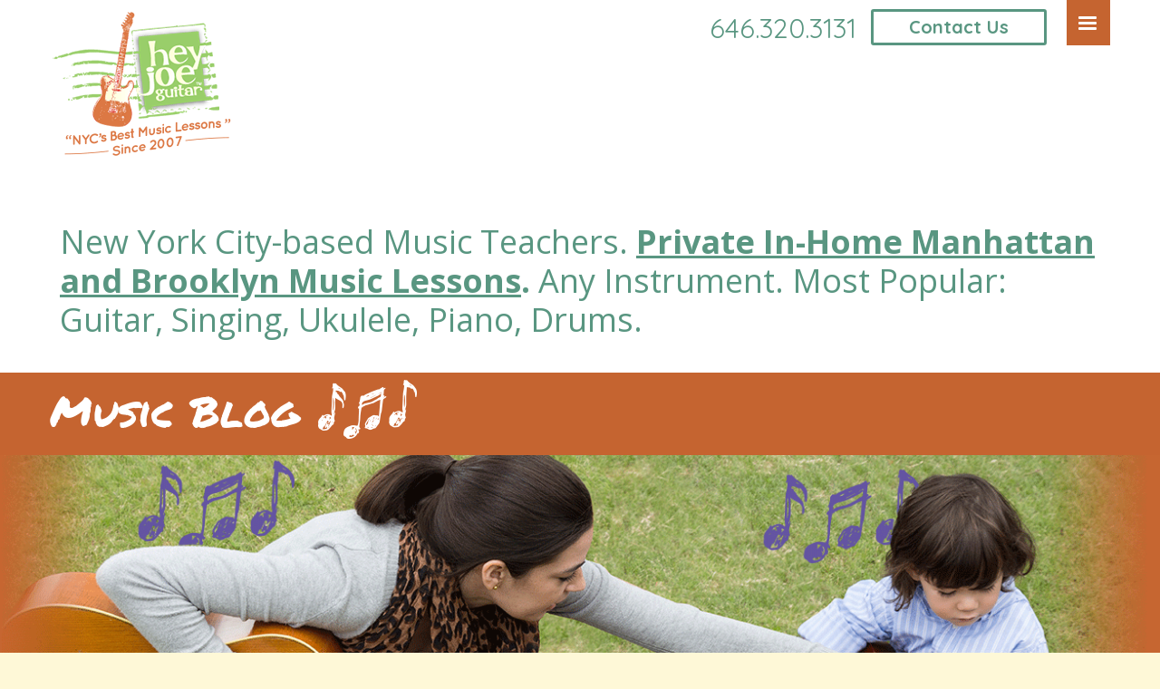

--- FILE ---
content_type: text/html; charset=UTF-8
request_url: https://heyjoeguitar.com/2011/10/
body_size: 15337
content:
<!DOCTYPE html><html lang="en-US">
	
	<head>   
		<meta name="wot-verification" content="cc726a32d50073184e1d" />
		<meta name="google-site-verification" content="XlCd-q3IMQSqvwJXdAHPCtkepTMTYkbYfe6uhL9mix8" /> 
		<meta charset="UTF-8">    
		<meta name="viewport" content="width=device-width, initial-scale=1">    <link rel="profile" href="https://gmpg.org/xfn/11">    <link rel="pingback" href="https://heyjoeguitar.com/xmlrpc.php">    <link rel='stylesheet' href='https://heyjoeguitar.com/wp-content/themes/heyjoe/css/main.css' type='text/css' media='all' />    <!--<link rel='stylesheet' href='https://heyjoeguitar.com/wp-content/themes/heyjoe/css/fixes.css' type='text/css' media='all' />-->    <!-- Google Fonts -->    <link href='https://fonts.googleapis.com/css?family=Quicksand:300,400,700' rel='stylesheet' type='text/css'>    <link href='https://fonts.googleapis.com/css?family=Open+Sans:400,700' rel='stylesheet' type='text/css'>    <title>October 2011 - Hey Joe Guitar</title>    <meta name='robots' content='noindex, follow' />
	<style>img:is([sizes="auto" i], [sizes^="auto," i]) { contain-intrinsic-size: 3000px 1500px }</style>
	
	<!-- This site is optimized with the Yoast SEO Premium plugin v26.2 (Yoast SEO v26.2) - https://yoast.com/wordpress/plugins/seo/ -->
	<meta property="og:locale" content="en_US" />
	<meta property="og:type" content="website" />
	<meta property="og:title" content="October 2011" />
	<meta property="og:url" content="https://heyjoeguitar.com/2011/10/" />
	<meta property="og:site_name" content="Hey Joe Guitar" />
	<meta property="og:image" content="https://heyjoeguitar.com/wp-content/uploads/2018/05/logo_bg.png" />
	<meta property="og:image:width" content="202" />
	<meta property="og:image:height" content="164" />
	<meta property="og:image:type" content="image/png" />
	<meta name="twitter:card" content="summary_large_image" />
	<meta name="twitter:site" content="@heyjoeguitar" />
	<script type="application/ld+json" class="yoast-schema-graph">{"@context":"https://schema.org","@graph":[{"@type":"CollectionPage","@id":"https://heyjoeguitar.com/2011/10/","url":"https://heyjoeguitar.com/2011/10/","name":"October 2011 - Hey Joe Guitar","isPartOf":{"@id":"https://heyjoeguitar.com/#website"},"primaryImageOfPage":{"@id":"https://heyjoeguitar.com/2011/10/#primaryimage"},"image":{"@id":"https://heyjoeguitar.com/2011/10/#primaryimage"},"thumbnailUrl":"https://heyjoeguitar.com/wp-content/uploads/2012/11/Chelsea.jpg","breadcrumb":{"@id":"https://heyjoeguitar.com/2011/10/#breadcrumb"},"inLanguage":"en-US"},{"@type":"ImageObject","inLanguage":"en-US","@id":"https://heyjoeguitar.com/2011/10/#primaryimage","url":"https://heyjoeguitar.com/wp-content/uploads/2012/11/Chelsea.jpg","contentUrl":"https://heyjoeguitar.com/wp-content/uploads/2012/11/Chelsea.jpg","width":1024,"height":720,"caption":"Chelsea"},{"@type":"BreadcrumbList","@id":"https://heyjoeguitar.com/2011/10/#breadcrumb","itemListElement":[{"@type":"ListItem","position":1,"name":"Home","item":"https://heyjoeguitar.com/"},{"@type":"ListItem","position":2,"name":"Archives for October 2011"}]},{"@type":"WebSite","@id":"https://heyjoeguitar.com/#website","url":"https://heyjoeguitar.com/","name":"Hey Joe Guitar","description":"Private Online Music Lessons NYC","publisher":{"@id":"https://heyjoeguitar.com/#organization"},"potentialAction":[{"@type":"SearchAction","target":{"@type":"EntryPoint","urlTemplate":"https://heyjoeguitar.com/?s={search_term_string}"},"query-input":{"@type":"PropertyValueSpecification","valueRequired":true,"valueName":"search_term_string"}}],"inLanguage":"en-US"},{"@type":["Organization","Place"],"@id":"https://heyjoeguitar.com/#organization","name":"Hey Joe Guitar","url":"https://heyjoeguitar.com/","logo":{"@id":"https://heyjoeguitar.com/2011/10/#local-main-organization-logo"},"image":{"@id":"https://heyjoeguitar.com/2011/10/#local-main-organization-logo"},"sameAs":["https://www.facebook.com/heyjoeguitar","https://x.com/heyjoeguitar","https://www.linkedin.com/company/hey-joe-guitar","https://www.youtube.com/user/heyjoeguitar"],"address":{"@id":"https://heyjoeguitar.com/2011/10/#local-main-place-address"},"geo":{"@type":"GeoCoordinates","latitude":"40.7779554","longitude":"-73.97935439999998"},"telephone":["646-320-3131"],"openingHoursSpecification":[{"@type":"OpeningHoursSpecification","dayOfWeek":["Monday","Tuesday","Wednesday","Thursday","Friday","Saturday","Sunday"],"opens":"10:00","closes":"21:00"}],"email":"info@heyjoeguitar.com","areaServed":"Manhattan, Brooklyn, Riverdale","taxID":"20-8456166"},{"@type":"PostalAddress","@id":"https://heyjoeguitar.com/2011/10/#local-main-place-address","streetAddress":"119 w 72nd Street, Ste 310","addressLocality":"New York","postalCode":"10023","addressRegion":"NY","addressCountry":"US"},{"@type":"ImageObject","inLanguage":"en-US","@id":"https://heyjoeguitar.com/2011/10/#local-main-organization-logo","url":"https://heyjoeguitar.com/wp-content/uploads/2018/05/logo_bg.png","contentUrl":"https://heyjoeguitar.com/wp-content/uploads/2018/05/logo_bg.png","width":202,"height":164,"caption":"Hey Joe Guitar"}]}</script>
	<meta name="geo.placename" content="New York" />
	<meta name="geo.position" content="40.7779554;-73.97935439999998" />
	<meta name="geo.region" content="United States (US)" />
	<!-- / Yoast SEO Premium plugin. -->


<link rel='dns-prefetch' href='//ajax.googleapis.com' />
<link rel='stylesheet' id='jquery.prettyphoto-css' href='https://heyjoeguitar.com/wp-content/plugins/wp-video-lightbox/css/prettyPhoto.css?ver=611b922104e5ff58a08d9679fc5b753c' type='text/css' media='all' />
<link rel='stylesheet' id='video-lightbox-css' href='https://heyjoeguitar.com/wp-content/plugins/wp-video-lightbox/wp-video-lightbox.css?ver=611b922104e5ff58a08d9679fc5b753c' type='text/css' media='all' />
<link rel='stylesheet' id='wp-block-library-css' href='https://heyjoeguitar.com/wp-includes/css/dist/block-library/style.min.css?ver=611b922104e5ff58a08d9679fc5b753c' type='text/css' media='all' />
<style id='classic-theme-styles-inline-css' type='text/css'>
/*! This file is auto-generated */
.wp-block-button__link{color:#fff;background-color:#32373c;border-radius:9999px;box-shadow:none;text-decoration:none;padding:calc(.667em + 2px) calc(1.333em + 2px);font-size:1.125em}.wp-block-file__button{background:#32373c;color:#fff;text-decoration:none}
</style>
<style id='global-styles-inline-css' type='text/css'>
:root{--wp--preset--aspect-ratio--square: 1;--wp--preset--aspect-ratio--4-3: 4/3;--wp--preset--aspect-ratio--3-4: 3/4;--wp--preset--aspect-ratio--3-2: 3/2;--wp--preset--aspect-ratio--2-3: 2/3;--wp--preset--aspect-ratio--16-9: 16/9;--wp--preset--aspect-ratio--9-16: 9/16;--wp--preset--color--black: #000000;--wp--preset--color--cyan-bluish-gray: #abb8c3;--wp--preset--color--white: #ffffff;--wp--preset--color--pale-pink: #f78da7;--wp--preset--color--vivid-red: #cf2e2e;--wp--preset--color--luminous-vivid-orange: #ff6900;--wp--preset--color--luminous-vivid-amber: #fcb900;--wp--preset--color--light-green-cyan: #7bdcb5;--wp--preset--color--vivid-green-cyan: #00d084;--wp--preset--color--pale-cyan-blue: #8ed1fc;--wp--preset--color--vivid-cyan-blue: #0693e3;--wp--preset--color--vivid-purple: #9b51e0;--wp--preset--gradient--vivid-cyan-blue-to-vivid-purple: linear-gradient(135deg,rgba(6,147,227,1) 0%,rgb(155,81,224) 100%);--wp--preset--gradient--light-green-cyan-to-vivid-green-cyan: linear-gradient(135deg,rgb(122,220,180) 0%,rgb(0,208,130) 100%);--wp--preset--gradient--luminous-vivid-amber-to-luminous-vivid-orange: linear-gradient(135deg,rgba(252,185,0,1) 0%,rgba(255,105,0,1) 100%);--wp--preset--gradient--luminous-vivid-orange-to-vivid-red: linear-gradient(135deg,rgba(255,105,0,1) 0%,rgb(207,46,46) 100%);--wp--preset--gradient--very-light-gray-to-cyan-bluish-gray: linear-gradient(135deg,rgb(238,238,238) 0%,rgb(169,184,195) 100%);--wp--preset--gradient--cool-to-warm-spectrum: linear-gradient(135deg,rgb(74,234,220) 0%,rgb(151,120,209) 20%,rgb(207,42,186) 40%,rgb(238,44,130) 60%,rgb(251,105,98) 80%,rgb(254,248,76) 100%);--wp--preset--gradient--blush-light-purple: linear-gradient(135deg,rgb(255,206,236) 0%,rgb(152,150,240) 100%);--wp--preset--gradient--blush-bordeaux: linear-gradient(135deg,rgb(254,205,165) 0%,rgb(254,45,45) 50%,rgb(107,0,62) 100%);--wp--preset--gradient--luminous-dusk: linear-gradient(135deg,rgb(255,203,112) 0%,rgb(199,81,192) 50%,rgb(65,88,208) 100%);--wp--preset--gradient--pale-ocean: linear-gradient(135deg,rgb(255,245,203) 0%,rgb(182,227,212) 50%,rgb(51,167,181) 100%);--wp--preset--gradient--electric-grass: linear-gradient(135deg,rgb(202,248,128) 0%,rgb(113,206,126) 100%);--wp--preset--gradient--midnight: linear-gradient(135deg,rgb(2,3,129) 0%,rgb(40,116,252) 100%);--wp--preset--font-size--small: 13px;--wp--preset--font-size--medium: 20px;--wp--preset--font-size--large: 36px;--wp--preset--font-size--x-large: 42px;--wp--preset--spacing--20: 0.44rem;--wp--preset--spacing--30: 0.67rem;--wp--preset--spacing--40: 1rem;--wp--preset--spacing--50: 1.5rem;--wp--preset--spacing--60: 2.25rem;--wp--preset--spacing--70: 3.38rem;--wp--preset--spacing--80: 5.06rem;--wp--preset--shadow--natural: 6px 6px 9px rgba(0, 0, 0, 0.2);--wp--preset--shadow--deep: 12px 12px 50px rgba(0, 0, 0, 0.4);--wp--preset--shadow--sharp: 6px 6px 0px rgba(0, 0, 0, 0.2);--wp--preset--shadow--outlined: 6px 6px 0px -3px rgba(255, 255, 255, 1), 6px 6px rgba(0, 0, 0, 1);--wp--preset--shadow--crisp: 6px 6px 0px rgba(0, 0, 0, 1);}:where(.is-layout-flex){gap: 0.5em;}:where(.is-layout-grid){gap: 0.5em;}body .is-layout-flex{display: flex;}.is-layout-flex{flex-wrap: wrap;align-items: center;}.is-layout-flex > :is(*, div){margin: 0;}body .is-layout-grid{display: grid;}.is-layout-grid > :is(*, div){margin: 0;}:where(.wp-block-columns.is-layout-flex){gap: 2em;}:where(.wp-block-columns.is-layout-grid){gap: 2em;}:where(.wp-block-post-template.is-layout-flex){gap: 1.25em;}:where(.wp-block-post-template.is-layout-grid){gap: 1.25em;}.has-black-color{color: var(--wp--preset--color--black) !important;}.has-cyan-bluish-gray-color{color: var(--wp--preset--color--cyan-bluish-gray) !important;}.has-white-color{color: var(--wp--preset--color--white) !important;}.has-pale-pink-color{color: var(--wp--preset--color--pale-pink) !important;}.has-vivid-red-color{color: var(--wp--preset--color--vivid-red) !important;}.has-luminous-vivid-orange-color{color: var(--wp--preset--color--luminous-vivid-orange) !important;}.has-luminous-vivid-amber-color{color: var(--wp--preset--color--luminous-vivid-amber) !important;}.has-light-green-cyan-color{color: var(--wp--preset--color--light-green-cyan) !important;}.has-vivid-green-cyan-color{color: var(--wp--preset--color--vivid-green-cyan) !important;}.has-pale-cyan-blue-color{color: var(--wp--preset--color--pale-cyan-blue) !important;}.has-vivid-cyan-blue-color{color: var(--wp--preset--color--vivid-cyan-blue) !important;}.has-vivid-purple-color{color: var(--wp--preset--color--vivid-purple) !important;}.has-black-background-color{background-color: var(--wp--preset--color--black) !important;}.has-cyan-bluish-gray-background-color{background-color: var(--wp--preset--color--cyan-bluish-gray) !important;}.has-white-background-color{background-color: var(--wp--preset--color--white) !important;}.has-pale-pink-background-color{background-color: var(--wp--preset--color--pale-pink) !important;}.has-vivid-red-background-color{background-color: var(--wp--preset--color--vivid-red) !important;}.has-luminous-vivid-orange-background-color{background-color: var(--wp--preset--color--luminous-vivid-orange) !important;}.has-luminous-vivid-amber-background-color{background-color: var(--wp--preset--color--luminous-vivid-amber) !important;}.has-light-green-cyan-background-color{background-color: var(--wp--preset--color--light-green-cyan) !important;}.has-vivid-green-cyan-background-color{background-color: var(--wp--preset--color--vivid-green-cyan) !important;}.has-pale-cyan-blue-background-color{background-color: var(--wp--preset--color--pale-cyan-blue) !important;}.has-vivid-cyan-blue-background-color{background-color: var(--wp--preset--color--vivid-cyan-blue) !important;}.has-vivid-purple-background-color{background-color: var(--wp--preset--color--vivid-purple) !important;}.has-black-border-color{border-color: var(--wp--preset--color--black) !important;}.has-cyan-bluish-gray-border-color{border-color: var(--wp--preset--color--cyan-bluish-gray) !important;}.has-white-border-color{border-color: var(--wp--preset--color--white) !important;}.has-pale-pink-border-color{border-color: var(--wp--preset--color--pale-pink) !important;}.has-vivid-red-border-color{border-color: var(--wp--preset--color--vivid-red) !important;}.has-luminous-vivid-orange-border-color{border-color: var(--wp--preset--color--luminous-vivid-orange) !important;}.has-luminous-vivid-amber-border-color{border-color: var(--wp--preset--color--luminous-vivid-amber) !important;}.has-light-green-cyan-border-color{border-color: var(--wp--preset--color--light-green-cyan) !important;}.has-vivid-green-cyan-border-color{border-color: var(--wp--preset--color--vivid-green-cyan) !important;}.has-pale-cyan-blue-border-color{border-color: var(--wp--preset--color--pale-cyan-blue) !important;}.has-vivid-cyan-blue-border-color{border-color: var(--wp--preset--color--vivid-cyan-blue) !important;}.has-vivid-purple-border-color{border-color: var(--wp--preset--color--vivid-purple) !important;}.has-vivid-cyan-blue-to-vivid-purple-gradient-background{background: var(--wp--preset--gradient--vivid-cyan-blue-to-vivid-purple) !important;}.has-light-green-cyan-to-vivid-green-cyan-gradient-background{background: var(--wp--preset--gradient--light-green-cyan-to-vivid-green-cyan) !important;}.has-luminous-vivid-amber-to-luminous-vivid-orange-gradient-background{background: var(--wp--preset--gradient--luminous-vivid-amber-to-luminous-vivid-orange) !important;}.has-luminous-vivid-orange-to-vivid-red-gradient-background{background: var(--wp--preset--gradient--luminous-vivid-orange-to-vivid-red) !important;}.has-very-light-gray-to-cyan-bluish-gray-gradient-background{background: var(--wp--preset--gradient--very-light-gray-to-cyan-bluish-gray) !important;}.has-cool-to-warm-spectrum-gradient-background{background: var(--wp--preset--gradient--cool-to-warm-spectrum) !important;}.has-blush-light-purple-gradient-background{background: var(--wp--preset--gradient--blush-light-purple) !important;}.has-blush-bordeaux-gradient-background{background: var(--wp--preset--gradient--blush-bordeaux) !important;}.has-luminous-dusk-gradient-background{background: var(--wp--preset--gradient--luminous-dusk) !important;}.has-pale-ocean-gradient-background{background: var(--wp--preset--gradient--pale-ocean) !important;}.has-electric-grass-gradient-background{background: var(--wp--preset--gradient--electric-grass) !important;}.has-midnight-gradient-background{background: var(--wp--preset--gradient--midnight) !important;}.has-small-font-size{font-size: var(--wp--preset--font-size--small) !important;}.has-medium-font-size{font-size: var(--wp--preset--font-size--medium) !important;}.has-large-font-size{font-size: var(--wp--preset--font-size--large) !important;}.has-x-large-font-size{font-size: var(--wp--preset--font-size--x-large) !important;}
:where(.wp-block-post-template.is-layout-flex){gap: 1.25em;}:where(.wp-block-post-template.is-layout-grid){gap: 1.25em;}
:where(.wp-block-columns.is-layout-flex){gap: 2em;}:where(.wp-block-columns.is-layout-grid){gap: 2em;}
:root :where(.wp-block-pullquote){font-size: 1.5em;line-height: 1.6;}
</style>
<script type="text/javascript" src="//ajax.googleapis.com/ajax/libs/jquery/1.12.4/jquery.min.js?ver=1.12.4" id="jquery-js"></script>
<script type="text/javascript" src="https://heyjoeguitar.com/wp-content/plugins/wp-video-lightbox/js/jquery.prettyPhoto.js?ver=3.1.6" id="jquery.prettyphoto-js"></script>
<script type="text/javascript" id="video-lightbox-js-extra">
/* <![CDATA[ */
var vlpp_vars = {"prettyPhoto_rel":"wp-video-lightbox","animation_speed":"fast","slideshow":"5000","autoplay_slideshow":"false","opacity":"0.80","show_title":"true","allow_resize":"true","allow_expand":"true","default_width":"640","default_height":"480","counter_separator_label":"\/","theme":"pp_default","horizontal_padding":"20","hideflash":"false","wmode":"opaque","autoplay":"false","modal":"false","deeplinking":"false","overlay_gallery":"true","overlay_gallery_max":"30","keyboard_shortcuts":"true","ie6_fallback":"true"};
/* ]]> */
</script>
<script type="text/javascript" src="https://heyjoeguitar.com/wp-content/plugins/wp-video-lightbox/js/video-lightbox.js?ver=3.1.6" id="video-lightbox-js"></script>
<link rel="https://api.w.org/" href="https://heyjoeguitar.com/wp-json/" /><link rel="EditURI" type="application/rsd+xml" title="RSD" href="https://heyjoeguitar.com/xmlrpc.php?rsd" />

<meta name="google-site-verification" content="YG3e137KUQgRvupOewmQMwUK1xS4g_WiNoSKufDb-fI" /><script>
            WP_VIDEO_LIGHTBOX_VERSION="1.9.12";
            WP_VID_LIGHTBOX_URL="https://heyjoeguitar.com/wp-content/plugins/wp-video-lightbox";
                        function wpvl_paramReplace(name, string, value) {
                // Find the param with regex
                // Grab the first character in the returned string (should be ? or &)
                // Replace our href string with our new value, passing on the name and delimeter

                var re = new RegExp("[\?&]" + name + "=([^&#]*)");
                var matches = re.exec(string);
                var newString;

                if (matches === null) {
                    // if there are no params, append the parameter
                    newString = string + '?' + name + '=' + value;
                } else {
                    var delimeter = matches[0].charAt(0);
                    newString = string.replace(re, delimeter + name + "=" + value);
                }
                return newString;
            }
            </script>    <script type="text/javascript">
        var ajaxurl = 'https://heyjoeguitar.com/wp-admin/admin-ajax.php';
    </script>
    <link rel="icon" href="https://heyjoeguitar.com/wp-content/uploads/2016/07/HJG_Favicon.png" sizes="32x32" />
<link rel="icon" href="https://heyjoeguitar.com/wp-content/uploads/2016/07/HJG_Favicon.png" sizes="192x192" />
<link rel="apple-touch-icon" href="https://heyjoeguitar.com/wp-content/uploads/2016/07/HJG_Favicon.png" />
<meta name="msapplication-TileImage" content="https://heyjoeguitar.com/wp-content/uploads/2016/07/HJG_Favicon.png" />
		<style type="text/css" id="wp-custom-css">
			
@media screen and (max-width: 600px) {
	.contact-map {
		width: 550px !important;
	}
}
@media screen and (max-width: 460px) {
	.MCKLOGO {
		max-width: 100% !important;
	}
}
.nav-menu li a {
	line-height: 28px;
}
.nav-menu li {
	margin-bottom: 14px;
}		</style>
		
		</head>
	
	<style type="text/css"> 
		/*Uncomment for Holiday theme: 
		  .footer-wrap {background-image: url(/wp-content/uploads/2017/11/HJG_HolidayFooter3.png) !important;
} .hero {background-image: url(https://heyjoeguitar.com/wp-content/uploads/2017/11/HJG_HolidayHPHeader.png) !important; */
		.footer-wrap {background-image: url(/wp-content/themes/heyjoe/images/footer_bg.png) !important;
} .hero {background-image: url(/wp-content/themes/heyjoe/images/hero_bg.jpg)
		} .side-box {        padding: 15px;        background: #599681;        display: none;    }.teacherprofile-template { margin-top: -30px;}</style><body class="archive date wp-theme-heyjoe"><header class="header-wrap">    <div class="header container clearfix">        <div class="header-top clearfix">            <a href="/" class="logo pull-left"><img src="https://heyjoeguitar.com/wp-content/themes/heyjoe/images/logo_bg.png" alt="New York City's Best Music Lessons since 2007" /></a>            <a href="#" class="menu-button pull-right"><span></span><span></span><span></span></a>            <a href="/contact-us" class="contact-btn pull-right btn-default">Contact Us</a>             <span class="header-num pull-right"><a onClick="_gaq.push(['_trackEvent', 'Phone', 'Call']);" href="tel:6463203131">646.320.3131</a></span>                <ul id="menu-main-navigation" class="nav-menu"><li><a href="#" class="close-menu"></a></li><li id="menu-item-146" class="menu-item menu-item-type-post_type menu-item-object-page menu-item-146"><a href="https://heyjoeguitar.com/private-in-home-music-lessons-in-your-manhattan-or-brooklyn-home/">Hey Joe Guitar</a></li>
<li id="menu-item-18" class="menu-item menu-item-type-post_type menu-item-object-page menu-item-18"><a href="https://heyjoeguitar.com/how-it-works/">How It Works</a></li>
<li id="menu-item-106" class="menu-item menu-item-type-post_type menu-item-object-page menu-item-106"><a href="https://heyjoeguitar.com/we-provide-music-lessons-in-almost-any-neighborhood-in-manhattan-brooklyn/">Our Neighborhoods</a></li>
<li id="menu-item-116" class="menu-item menu-item-type-post_type menu-item-object-page menu-item-116"><a href="https://heyjoeguitar.com/choose-an-instrument/">Discover Your Instrument</a></li>
<li id="menu-item-107" class="menu-item menu-item-type-post_type menu-item-object-page menu-item-107"><a href="https://heyjoeguitar.com/about-joe-berger-guitar-nyc-find-the-best-music-teacher-for-your-children/">About Joe</a></li>
<li id="menu-item-4017" class="menu-item menu-item-type-post_type menu-item-object-page menu-item-4017"><a href="https://heyjoeguitar.com/gift-certificates/">Gift Certificates</a></li>
<li id="menu-item-129" class="menu-item menu-item-type-post_type menu-item-object-page menu-item-129"><a href="https://heyjoeguitar.com/why-us/">Why Hey Joe Guitar Music School?</a></li>
<li id="menu-item-147" class="menu-item menu-item-type-post_type menu-item-object-page menu-item-147"><a href="https://heyjoeguitar.com/contact-us/">Contact Us</a></li>
<li><a href="/get-started/" class="corner-link">Start</br>Now!</a></li><li><a href="/teaching-referral-service/" class="nocorner-link">For Teachers: Referrals</a></a> </li></ul><!--            <ul class="nav-menu no-style">--><!--                <li><a href="#" class="close-menu"><img src="--><!--/images/ico_close_menu.png" alt="" /></a></li>--><!--                <li><a href="#">Hey Joe Guitar</a></li>--><!--                <li><a href="#">How It Works</a></li>--><!--                <li><a href="#">Your Neighborhood</a></li>--><!--                <li><a href="#">Choose an Instrument</a></li>--><!--                <li><a href="#">About Joe</a></li>--><!--                <li><a href="#">Why Us</a></li>--><!--                <li><a href="#">Gift Certificates</a></li>--><!--                <li><a href="#" class="corner-link">Get Started</a></li>--><!--                <li><a href="#" class="nocorner-link">For Teachers: Referrals</a></li>--><!--            </ul>-->        </div><!-- header-top -->        <h4>New York City-based Music Teachers.    <span class="bolder-text"><u>Private In-Home Manhattan and Brooklyn Music Lessons</u>.</span> Any Instrument. Most Popular: Guitar, Singing, Ukulele, Piano, Drums.        
        </h4>
	     </div><!-- header -->
</header><!-- header-wrap --><?
//die();
?>
<div class="header-top blog">
    <div class="container">
        <h3 class="blog-title"><a href="/blog">Music Blog <img src="https://heyjoeguitar.com/wp-content/themes/heyjoe/images/ico_notes_white.png" alt="Music Notes for Musical Page Titles"/></a></h3>
    </div>
    <img src="https://heyjoeguitar.com/wp-content/themes/heyjoe/images/music_blog.jpg" alt="The Best New York City Guitar Tutors"/>
</div>
    <div class="container">
        <div class="content-wrap clearfix">
            <div class="left-content pull-left">
                    <div class="blog-post clearfix">
        <div class="title-wrap">
            <h2><a href="https://heyjoeguitar.com/in-home-music-lessons-nyc-chelsea/" title="Chelsea: A Gem of a Neighborhood on the West Side">Chelsea: A Gem of a Neighborhood on the West Side</a></h2>
            <p class="meta">
                <span class="read-more"><a href="https://heyjoeguitar.com/in-home-music-lessons-nyc-chelsea/" title="Chelsea: A Gem of a Neighborhood on the West Side">Read more >></a></span>
                <span class="other-meta">October 15, 2011 - <em class="ico ico-categories-white"></em> <span class="cat"><a href="https://heyjoeguitar.com/c/in-your-neighborhood/" rel="category tag">In Your Neighborhood</a></span></span>
            </p>
        </div>

                            <div class="thumb pull-left">
                        <img width="260" height="205" src="https://heyjoeguitar.com/wp-content/uploads/2012/11/Chelsea-260x205.jpg" class="attachment-category-thumb size-category-thumb wp-post-image" alt="Chelsea" decoding="async" fetchpriority="high" />                </div><!-- thumb -->
            
        <div class="content-editor pull-right half">
            <p>Are you looking for New York City music lessons in Chelsea? Our school is a perfect fit – and you don’t even have to write songs about it!   “Woke up, it was a Chelsea morning, and the first thing that I heard Was a song outside my window, and the traffic wrote the words&#8230;.</p>
        </div><!-- content-editor -->
    </div><!-- post-->    <div class="blog-post clearfix">
        <div class="title-wrap">
            <h2><a href="https://heyjoeguitar.com/in-home-music-lessons-manhattan-brooklyn-nyc-recorder/" title="Breathe New Life Into Your Recorder">Breathe New Life Into Your Recorder</a></h2>
            <p class="meta">
                <span class="read-more"><a href="https://heyjoeguitar.com/in-home-music-lessons-manhattan-brooklyn-nyc-recorder/" title="Breathe New Life Into Your Recorder">Read more >></a></span>
                <span class="other-meta">October 1, 2011 - <em class="ico ico-categories-white"></em> <span class="cat"><a href="https://heyjoeguitar.com/c/history-of-instruments/" rel="category tag">History of Instruments</a></span></span>
            </p>
        </div>

                            <div class="thumb pull-left">
                        <img width="260" height="205" src="https://heyjoeguitar.com/wp-content/uploads/2012/07/HJGblogRecorderphoto-260x205.jpg" class="attachment-category-thumb size-category-thumb wp-post-image" alt="The recorder instrument." decoding="async" />                </div><!-- thumb -->
            
        <div class="content-editor pull-right half">
            <p>Here’s a question for you: When is a flute not a flute? The answer:  When it is a recorder! True, to an untrained eye, the two instruments may look a lot alike and, in fact, they do have common roots – the recorder was a forerunner of the modern-day flute. Although its heyday can be&#8230;</p>
        </div><!-- content-editor -->
    </div><!-- post-->    <div class="blog-post clearfix">
        <div class="title-wrap">
            <h2><a href="https://heyjoeguitar.com/manhattan-music-lessons-bring-magic-to-the-flute/" title="Manhattan Music Lessons Bring Magic to the Flute">Manhattan Music Lessons Bring Magic to the Flute</a></h2>
            <p class="meta">
                <span class="read-more"><a href="https://heyjoeguitar.com/manhattan-music-lessons-bring-magic-to-the-flute/" title="Manhattan Music Lessons Bring Magic to the Flute">Read more >></a></span>
                <span class="other-meta">October 1, 2011 - <em class="ico ico-categories-white"></em> <span class="cat"><a href="https://heyjoeguitar.com/c/history-of-instruments/" rel="category tag">History of Instruments</a></span></span>
            </p>
        </div>

                            <div class="thumb pull-left">
                        <img width="260" height="205" src="https://heyjoeguitar.com/wp-content/uploads/2012/11/Flute-260x205.jpg" class="attachment-category-thumb size-category-thumb wp-post-image" alt="MANHATTAN MUSIC LESSONS BRING MAGIC TO THE FLUTE" decoding="async" />                </div><!-- thumb -->
            
        <div class="content-editor pull-right half">
            <p>Mozart was not the only one who knew the magic of the flute. With Manhattan music lessons, you can create some beautiful magic of your own! “When you work, you are a flute through whose heart the whispering of the hours turns to music.” We don’t know whether the late poet Khalil Gibran played the&#8230;</p>
        </div><!-- content-editor -->
    </div><!-- post-->                                </div><!-- left - content -->
            <div class="right-sidebar pull-right">
    <div class="sidebar-tabs single">
        <ul class="sidebox-links">
            <li><a href="#feature" class="feature-lnk"><em class="ico ico-feature-orange"></em></a></li>
            <li><a href="#tags" class="tags-lnk"><em class="ico ico-tags-orange"></em></a></li>
            <li><a href="#categories" class="categories-lnk active"><em class="ico ico-categories-orange active"></em></a></li>
            <li><a href="#archive" class="archive-lnk"><em class="ico ico-archive-orange"></em></a></li>
        </ul>
        <div id="feature" class="side-box">
            <ul>
                <li><a href="https://heyjoeguitar.com/let-music-be-part-of-your-life/">Let Music Be Part of Your Life!</a> </li> <li><a href="https://heyjoeguitar.com/the-most-wonderful-time-of-the-year-we-reveal-the-secrets-behind-holiday-classics/">The Most Wonderful Time of the Year: We Reveal the “Secrets” Behind Holiday Classics</a> </li> <li><a href="https://heyjoeguitar.com/a-deadly-pursuit-music-that-got-a-bad-rap/">A « Deadly Pursuit ? » Music That Got a Bad Rap</a> </li>             </ul>
        </div>
        <div id="tags" class="side-box">

            <span><a href="https://heyjoeguitar.com/t/accordion-lessons-in-home/" rel="tag">Accordion Lessons In-Home, </a></span><span><a href="https://heyjoeguitar.com/t/advent-music/" rel="tag">Advent music, </a></span><span><a href="https://heyjoeguitar.com/t/afterschool-activities/" rel="tag">After School Activities, </a></span><span><a href="https://heyjoeguitar.com/t/april-fools-day/" rel="tag">April Fool's Day, </a></span><span><a href="https://heyjoeguitar.com/t/autumn-music/" rel="tag">Autumn Music, </a></span><span><a href="https://heyjoeguitar.com/t/back-to-school-music-lessons/" rel="tag">Back to school music lessons, </a></span><span><a href="https://heyjoeguitar.com/t/banjo-lessons-in-home/" rel="tag">Banjo Lessons In-Home, </a></span><span><a href="https://heyjoeguitar.com/t/bass/" rel="tag">Bass, </a></span><span><a href="https://heyjoeguitar.com/t/battery-park-city/" rel="tag">Battery Park City, </a></span><span><a href="https://heyjoeguitar.com/t/benefits-of-music/" rel="tag">Benefits of Music, </a></span><span><a href="https://heyjoeguitar.com/t/benefits-of-music-training/" rel="tag">Benefits of music training, </a></span><span><a href="https://heyjoeguitar.com/t/boerum-hill/" rel="tag">Boerum Hill, </a></span><span><a href="https://heyjoeguitar.com/t/bronx/" rel="tag">Bronx, </a></span><span><a href="https://heyjoeguitar.com/t/brooklyn/" rel="tag">Brooklyn, </a></span><span><a href="https://heyjoeguitar.com/t/brooklyn-manhattan-riverdale/" rel="tag">Brooklyn &amp; Manhattan &amp; Riverdale, </a></span><span><a href="https://heyjoeguitar.com/t/brooklyn-flute-lessons/" rel="tag">Brooklyn flute lessons, </a></span><span><a href="https://heyjoeguitar.com/t/brooklyn-guitar-and-piano-lessons/" rel="tag">Brooklyn Guitar and Piano Lessons, </a></span><span><a href="https://heyjoeguitar.com/t/brooklyn-guitar-lessons/" rel="tag">Brooklyn guitar lessons, </a></span><span><a href="https://heyjoeguitar.com/t/brooklyn-guitar-school/" rel="tag">Brooklyn guitar school, </a></span><span><a href="https://heyjoeguitar.com/t/brooklyn-guitar-teachers/" rel="tag">Brooklyn guitar teachers, </a></span><span><a href="https://heyjoeguitar.com/t/brooklyn-heights/" rel="tag">Brooklyn Heights, </a></span><span><a href="https://heyjoeguitar.com/t/brooklyn-music-lessons/" rel="tag">Brooklyn music lessons, </a></span><span><a href="https://heyjoeguitar.com/t/brooklyn-music-school/" rel="tag">Brooklyn music school, </a></span><span><a href="https://heyjoeguitar.com/t/brooklyn-music-teacher/" rel="tag">Brooklyn music teacher, </a></span><span><a href="https://heyjoeguitar.com/t/brooklyn-music-teachers/" rel="tag">Brooklyn Music Teachers, </a></span><span><a href="https://heyjoeguitar.com/t/brooklyn-piano-lessons/" rel="tag">Brooklyn piano lessons, </a></span><span><a href="https://heyjoeguitar.com/t/brooklyn-piano-school/" rel="tag">Brooklyn piano school, </a></span><span><a href="https://heyjoeguitar.com/t/brooklyn-piano-teachers/" rel="tag">Brooklyn piano teachers, </a></span><span><a href="https://heyjoeguitar.com/t/brooklyn-riverdale-music-lessons/" rel="tag">Brooklyn Riverdale music lessons, </a></span><span><a href="https://heyjoeguitar.com/t/brooklyn-saxophone-teachers/" rel="tag">Brooklyn saxophone teachers, </a></span><span><a href="https://heyjoeguitar.com/t/brooklyn-violin-school/" rel="tag">Brooklyn violin school, </a></span><span><a href="https://heyjoeguitar.com/t/brooklyn-violin-teachers/" rel="tag">Brooklyn violin teachers, </a></span><span><a href="https://heyjoeguitar.com/t/brooklyn-voice-teachers/" rel="tag">Brooklyn voice teachers, </a></span><span><a href="https://heyjoeguitar.com/t/carroll-gardens/" rel="tag">Carroll Gardens, </a></span><span><a href="https://heyjoeguitar.com/t/cello-lessons-in-home/" rel="tag">Cello Lessons In-Home, </a></span><span><a href="https://heyjoeguitar.com/t/charity/" rel="tag">Charity, </a></span><span><a href="https://heyjoeguitar.com/t/chelsea/" rel="tag">Chelsea, </a></span><span><a href="https://heyjoeguitar.com/t/childrens-hearing/" rel="tag">Children’s hearing, </a></span><span><a href="https://heyjoeguitar.com/t/christmas-carols/" rel="tag">Christmas Carols, </a></span><span><a href="https://heyjoeguitar.com/t/christmas-songs/" rel="tag">Christmas songs, </a></span><span><a href="https://heyjoeguitar.com/t/civil-rights/" rel="tag">Civil Rights, </a></span><span><a href="https://heyjoeguitar.com/t/clarinet-lessons-in-home/" rel="tag">Clarinet Lessons In-Home, </a></span><span><a href="https://heyjoeguitar.com/t/cobble-hill/" rel="tag">Cobble Hill, </a></span><span><a href="https://heyjoeguitar.com/t/color-of-music/" rel="tag">Color of Music, </a></span><span><a href="https://heyjoeguitar.com/t/day-of-the-dead-music/" rel="tag">Day of the Dead Music, </a></span><span><a href="https://heyjoeguitar.com/t/diplomacy/" rel="tag">Diplomacy, </a></span><span><a href="https://heyjoeguitar.com/t/ditmas-park/" rel="tag">Ditmas Park, </a></span><span><a href="https://heyjoeguitar.com/t/double-bass-lessons-in-home/" rel="tag">Double Bass Lessons In-Home, </a></span><span><a href="https://heyjoeguitar.com/t/dreidel/" rel="tag">Dreidel, </a></span><span><a href="https://heyjoeguitar.com/t/drum-lessons-new-york-city/" rel="tag">Drum Lessons New York City, </a></span><span><a href="https://heyjoeguitar.com/t/drum-lessons-riverdale/" rel="tag">Drum lessons Riverdale, </a></span><span><a href="https://heyjoeguitar.com/t/drums/" rel="tag">Drums, </a></span><span><a href="https://heyjoeguitar.com/t/drums-flute-teachers-nyc/" rel="tag">Drums flute teachers NYC, </a></span><span><a href="https://heyjoeguitar.com/t/drums-lessons-in-home/" rel="tag">Drums Lessons In-Home, </a></span><span><a href="https://heyjoeguitar.com/t/dumbo/" rel="tag">Dumbo, </a></span><span><a href="https://heyjoeguitar.com/t/early-music-education-riverdale/" rel="tag">Early music education Riverdale, </a></span><span><a href="https://heyjoeguitar.com/t/east-village/" rel="tag">East Village, </a></span><span><a href="https://heyjoeguitar.com/t/eastern-orthodox-music/" rel="tag">Eastern Orthodox music, </a></span><span><a href="https://heyjoeguitar.com/t/el-dia-de-los-muertos/" rel="tag">El Día de los Muertos, </a></span><span><a href="https://heyjoeguitar.com/t/election-2012/" rel="tag">election 2012, </a></span><span><a href="https://heyjoeguitar.com/t/electric-bass-lessons-in-home/" rel="tag">Electric Bass Lessons In-Home, </a></span><span><a href="https://heyjoeguitar.com/t/electric-guitar-lessons-in-home/" rel="tag">Electric Guitar Lessons In-Home, </a></span><span><a href="https://heyjoeguitar.com/t/fall-songs/" rel="tag">Fall Songs, </a></span><span><a href="https://heyjoeguitar.com/t/financial-district/" rel="tag">Financial District, </a></span><span><a href="https://heyjoeguitar.com/t/flute/" rel="tag">flute, </a></span><span><a href="https://heyjoeguitar.com/t/flute-lessons/" rel="tag">Flute lessons, </a></span><span><a href="https://heyjoeguitar.com/t/flute-lessons-brooklyn/" rel="tag">Flute lessons Brooklyn, </a></span><span><a href="https://heyjoeguitar.com/t/flute-lessons-in-home/" rel="tag">Flute Lessons In-Home, </a></span><span><a href="https://heyjoeguitar.com/t/flute-teachers-brooklyn/" rel="tag">Flute teachers Brooklyn, </a></span><span><a href="https://heyjoeguitar.com/t/flute-teachers-new-york/" rel="tag">Flute teachers New York, </a></span><span><a href="https://heyjoeguitar.com/t/focus-with-music/" rel="tag">Focus with music, </a></span><span><a href="https://heyjoeguitar.com/t/gift-cards/" rel="tag">Gift Cards, </a></span><span><a href="https://heyjoeguitar.com/t/gift-certificates/" rel="tag">Gift Certificates, </a></span><span><a href="https://heyjoeguitar.com/t/good-posture-in-music/" rel="tag">Good posture in music, </a></span><span><a href="https://heyjoeguitar.com/t/greenwich-village/" rel="tag">Greenwich Village, </a></span><span><a href="https://heyjoeguitar.com/t/guitar/" rel="tag">guitar, </a></span><span><a href="https://heyjoeguitar.com/t/guitar-and-piano-lessons/" rel="tag">Guitar and Piano Lessons, </a></span><span><a href="https://heyjoeguitar.com/t/guitar-flute-lessons-new-york/" rel="tag">Guitar flute lessons New York, </a></span><span><a href="https://heyjoeguitar.com/t/guitar-lessons/" rel="tag">Guitar Lessons, </a></span><span><a href="https://heyjoeguitar.com/t/guitar-lessons-brooklyn/" rel="tag">Guitar Lessons Brooklyn, </a></span><span><a href="https://heyjoeguitar.com/t/guitar-lessons-in-home/" rel="tag">Guitar Lessons In-Home, </a></span><span><a href="https://heyjoeguitar.com/t/guitar-lessons-new-york/" rel="tag">Guitar lessons New York, </a></span><span><a href="https://heyjoeguitar.com/t/guitar-lessons-nyc/" rel="tag">Guitar Lessons NYC, </a></span><span><a href="https://heyjoeguitar.com/t/guitar-school/" rel="tag">Guitar School, </a></span><span><a href="https://heyjoeguitar.com/t/guitar-school-riverdale/" rel="tag">Guitar school Riverdale, </a></span><span><a href="https://heyjoeguitar.com/t/guitar-teacher-riverdale/" rel="tag">Guitar teacher Riverdale, </a></span><span><a href="https://heyjoeguitar.com/t/guitar-teachers-brooklyn/" rel="tag">Guitar teachers Brooklyn, </a></span><span><a href="https://heyjoeguitar.com/t/guitar-teachers-riverdale/" rel="tag">Guitar teachers Riverdale, </a></span><span><a href="https://heyjoeguitar.com/t/halloween-music/" rel="tag">Halloween Music, </a></span><span><a href="https://heyjoeguitar.com/t/hanukkah/" rel="tag">Hanukkah, </a></span><span><a href="https://heyjoeguitar.com/t/harlem/" rel="tag">Harlem, </a></span><span><a href="https://heyjoeguitar.com/t/harmonica-lessons-in-home/" rel="tag">Harmonica Lessons In-Home, </a></span><span><a href="https://heyjoeguitar.com/t/harvest-music/" rel="tag">Harvest Music, </a></span><span><a href="https://heyjoeguitar.com/t/healing-music/" rel="tag">Healing music, </a></span><span><a href="https://heyjoeguitar.com/t/healthy-music-lessons/" rel="tag">Healthy music lessons, </a></span><span><a href="https://heyjoeguitar.com/t/hearing-protection/" rel="tag">Hearing protection, </a></span><span><a href="https://heyjoeguitar.com/t/hey-joe-guitar/" rel="tag">Hey Joe Guitar, </a></span><span><a href="https://heyjoeguitar.com/t/hey-joe-guitar-style/" rel="tag">Hey Joe Guitar style, </a></span><span><a href="https://heyjoeguitar.com/t/hit-songs/" rel="tag">Hit songs, </a></span><span><a href="https://heyjoeguitar.com/t/holiday-music/" rel="tag">Holiday Music, </a></span><span><a href="https://heyjoeguitar.com/t/home-music-lessons/" rel="tag">Home music lessons, </a></span><span><a href="https://heyjoeguitar.com/t/i-have-a-dream/" rel="tag">I have a Dream, </a></span><span><a href="https://heyjoeguitar.com/t/in-home-music-lessons-riverdale/" rel="tag">In home music lessons Riverdale, </a></span><span><a href="https://heyjoeguitar.com/t/in-home/" rel="tag">In-Home, </a></span><span><a href="https://heyjoeguitar.com/t/in-home-drum-instruction/" rel="tag">In-home drum instruction, </a></span><span><a href="https://heyjoeguitar.com/t/in-home-drum-lessons-riverdale/" rel="tag">In-home drum lessons Riverdale, </a></span><span><a href="https://heyjoeguitar.com/t/in-home-lessons/" rel="tag">In-home lessons, </a></span><span><a href="https://heyjoeguitar.com/t/in-home-manhattan-guitar-lessons/" rel="tag">In-home Manhattan guitar lessons, </a></span><span><a href="https://heyjoeguitar.com/t/in-home-music-lessons-brooklyn/" rel="tag">In-Home Music Lessons Brooklyn, </a></span><span><a href="https://heyjoeguitar.com/t/in-home-music-lessons-manhattan/" rel="tag">In-home music lessons Manhattan, </a></span><span><a href="https://heyjoeguitar.com/t/in-home-music-teachers-brooklyn/" rel="tag">In-home music teachers Brooklyn, </a></span><span><a href="https://heyjoeguitar.com/t/in-home-music-training/" rel="tag">In-home music training, </a></span><span><a href="https://heyjoeguitar.com/t/in-home-piano-teachers-brooklyn/" rel="tag">In-home piano teachers Brooklyn, </a></span><span><a href="https://heyjoeguitar.com/t/indigenous-instruments/" rel="tag">Indigenous instruments, </a></span><span><a href="https://heyjoeguitar.com/t/instrument-for-change/" rel="tag">Instrument for Change, </a></span><span><a href="https://heyjoeguitar.com/t/instruments/" rel="tag">instruments, </a></span><span><a href="https://heyjoeguitar.com/t/instruments-and-size/" rel="tag">Instruments and Size, </a></span><span><a href="https://heyjoeguitar.com/t/jazz/" rel="tag">jazz, </a></span><span><a href="https://heyjoeguitar.com/t/keyboard-and-harmonica-instruction/" rel="tag">Keyboard and harmonica instruction, </a></span><span><a href="https://heyjoeguitar.com/t/kids/" rel="tag">Kids, </a></span><span><a href="https://heyjoeguitar.com/t/learn-accordion/" rel="tag">Learn Accordion, </a></span><span><a href="https://heyjoeguitar.com/t/learn-an-instrument/" rel="tag">Learn an Instrument, </a></span><span><a href="https://heyjoeguitar.com/t/learn-banjo/" rel="tag">Learn Banjo, </a></span><span><a href="https://heyjoeguitar.com/t/learn-bass/" rel="tag">Learn Bass, </a></span><span><a href="https://heyjoeguitar.com/t/learn-cello/" rel="tag">Learn Cello, </a></span><span><a href="https://heyjoeguitar.com/t/learn-clarinet/" rel="tag">Learn Clarinet, </a></span><span><a href="https://heyjoeguitar.com/t/learn-double-bass/" rel="tag">Learn Double Bass, </a></span><span><a href="https://heyjoeguitar.com/t/learn-drums/" rel="tag">Learn Drums, </a></span><span><a href="https://heyjoeguitar.com/t/learn-electric-bass/" rel="tag">Learn Electric Bass, </a></span><span><a href="https://heyjoeguitar.com/t/learn-electric-guitar/" rel="tag">Learn Electric Guitar, </a></span><span><a href="https://heyjoeguitar.com/t/learn-flute/" rel="tag">Learn Flute, </a></span><span><a href="https://heyjoeguitar.com/t/learn-guitar/" rel="tag">Learn Guitar, </a></span><span><a href="https://heyjoeguitar.com/t/learn-harmonica/" rel="tag">Learn Harmonica, </a></span><span><a href="https://heyjoeguitar.com/t/learn-percussion/" rel="tag">Learn Percussion, </a></span><span><a href="https://heyjoeguitar.com/t/learn-piano/" rel="tag">Learn Piano, </a></span><span><a href="https://heyjoeguitar.com/t/learn-recorder/" rel="tag">Learn Recorder, </a></span><span><a href="https://heyjoeguitar.com/t/learn-saxophone/" rel="tag">Learn Saxophone, </a></span><span><a href="https://heyjoeguitar.com/t/learn-singing/" rel="tag">Learn Singing, </a></span><span><a href="https://heyjoeguitar.com/t/learn-to-sing/" rel="tag">Learn to Sing, </a></span><span><a href="https://heyjoeguitar.com/t/learn-trombone/" rel="tag">Learn Trombone, </a></span><span><a href="https://heyjoeguitar.com/t/learn-trumpet/" rel="tag">Learn Trumpet, </a></span><span><a href="https://heyjoeguitar.com/t/learn-tuba/" rel="tag">Learn Tuba, </a></span><span><a href="https://heyjoeguitar.com/t/learn-ukulele/" rel="tag">Learn Ukulele, </a></span><span><a href="https://heyjoeguitar.com/t/learn-upright-bass/" rel="tag">Learn Upright Bass, </a></span><span><a href="https://heyjoeguitar.com/t/learn-violin/" rel="tag">Learn Violin, </a></span><span><a href="https://heyjoeguitar.com/t/lessons/" rel="tag">Lessons, </a></span><span><a href="https://heyjoeguitar.com/t/lower-east-side/" rel="tag">Lower East Side, </a></span><span><a href="https://heyjoeguitar.com/t/making-our-own-history/" rel="tag">Making Our Own History, </a></span><span><a href="https://heyjoeguitar.com/t/manhattan/" rel="tag">Manhattan, </a></span><span><a href="https://heyjoeguitar.com/t/manhattan-afterschool-activities/" rel="tag">Manhattan AfterSchool Activities, </a></span><span><a href="https://heyjoeguitar.com/t/manhattan-guitar-lessons/" rel="tag">Manhattan Guitar Lessons, </a></span><span><a href="https://heyjoeguitar.com/t/manhattan-guitar-school/" rel="tag">Manhattan guitar school, </a></span><span><a href="https://heyjoeguitar.com/t/manhattan-guitar-teachers/" rel="tag">Manhattan guitar teachers, </a></span><span><a href="https://heyjoeguitar.com/t/manhattan-music/" rel="tag">Manhattan Music, </a></span><span><a href="https://heyjoeguitar.com/t/manhattan-music-lessons/" rel="tag">Manhattan Music Lessons, </a></span><span><a href="https://heyjoeguitar.com/t/manhattan-music-lessons-for-children/" rel="tag">Manhattan music lessons for children, </a></span><span><a href="https://heyjoeguitar.com/t/manhattan-music-lessons-for-kids/" rel="tag">Manhattan music lessons for kids, </a></span><span><a href="https://heyjoeguitar.com/t/manhattan-music-school/" rel="tag">Manhattan Music School, </a></span><span><a href="https://heyjoeguitar.com/t/manhattan-music-teachers/" rel="tag">Manhattan music teachers, </a></span><span><a href="https://heyjoeguitar.com/t/manhattan-piano-lessons/" rel="tag">Manhattan Piano Lessons, </a></span><span><a href="https://heyjoeguitar.com/t/manhattan-piano-teachers/" rel="tag">Manhattan Piano teachers, </a></span><span><a href="https://heyjoeguitar.com/t/midtown-east/" rel="tag">midtown east, </a></span><span><a href="https://heyjoeguitar.com/t/midtown-west/" rel="tag">Midtown West, </a></span><span><a href="https://heyjoeguitar.com/t/military-music/" rel="tag">Military music, </a></span><span><a href="https://heyjoeguitar.com/t/mlk-jr/" rel="tag">MLK Jr, </a></span><span><a href="https://heyjoeguitar.com/t/music/" rel="tag">music, </a></span><span><a href="https://heyjoeguitar.com/t/music-and-fitness/" rel="tag">Music and Fitness, </a></span><span><a href="https://heyjoeguitar.com/t/music-and-health/" rel="tag">Music and health, </a></span><span><a href="https://heyjoeguitar.com/t/music-and-memory/" rel="tag">Music and memory, </a></span><span><a href="https://heyjoeguitar.com/t/music-by-neanderthals/" rel="tag">Music by Neanderthals, </a></span><span><a href="https://heyjoeguitar.com/t/music-fads/" rel="tag">Music Fads, </a></span><span><a href="https://heyjoeguitar.com/t/music-flash-mob/" rel="tag">Music flash mob, </a></span><span><a href="https://heyjoeguitar.com/t/music-lessons/" rel="tag">music lessons, </a></span><span><a href="https://heyjoeguitar.com/t/music-lessons-brooklyn/" rel="tag">Music lessons Brooklyn, </a></span><span><a href="https://heyjoeguitar.com/t/music-lessons-for-kids/" rel="tag">Music Lessons for Kids, </a></span><span><a href="https://heyjoeguitar.com/t/music-lessons-in-home/" rel="tag">Music Lessons In-Home, </a></span><span><a href="https://heyjoeguitar.com/t/music-lessons-manhattan/" rel="tag">Music Lessons Manhattan, </a></span><span><a href="https://heyjoeguitar.com/t/music-lessons-nyc/" rel="tag">Music Lessons NYC, </a></span><span><a href="https://heyjoeguitar.com/t/music-lessons-riverdale/" rel="tag">Music lessons Riverdale, </a></span><span><a href="https://heyjoeguitar.com/t/music-of-india/" rel="tag">Music of India, </a></span><span><a href="https://heyjoeguitar.com/t/music-practice/" rel="tag">Music practice, </a></span><span><a href="https://heyjoeguitar.com/t/music-school/" rel="tag">music school, </a></span><span><a href="https://heyjoeguitar.com/t/music-school-nyc/" rel="tag">Music school NYC, </a></span><span><a href="https://heyjoeguitar.com/t/music-teacher-brooklyn/" rel="tag">Music teacher Brooklyn, </a></span><span><a href="https://heyjoeguitar.com/t/music-teachers/" rel="tag">Music teachers, </a></span><span><a href="https://heyjoeguitar.com/t/music-teachers-brooklyn/" rel="tag">Music Teachers Brooklyn, </a></span><span><a href="https://heyjoeguitar.com/t/music-teachers-manhattan/" rel="tag">Music teachers Manhattan, </a></span><span><a href="https://heyjoeguitar.com/t/music-teachers-riverdale/" rel="tag">Music teachers Riverdale, </a></span><span><a href="https://heyjoeguitar.com/t/music-theory/" rel="tag">Music theory, </a></span><span><a href="https://heyjoeguitar.com/t/musical-celebrations-tags-nyc-music-school/" rel="tag">Musical Celebrations Tags: NYC music school, </a></span><span><a href="https://heyjoeguitar.com/t/musical-hits/" rel="tag">Musical hits, </a></span><span><a href="https://heyjoeguitar.com/t/musical-idioms/" rel="tag">Musical idioms, </a></span><span><a href="https://heyjoeguitar.com/t/musical-instruments-riverdale/" rel="tag">Musical instruments Riverdale, </a></span><span><a href="https://heyjoeguitar.com/t/musician-and-ambition/" rel="tag">musician and ambition, </a></span><span><a href="https://heyjoeguitar.com/t/native-american-music/" rel="tag">Native American music, </a></span><span><a href="https://heyjoeguitar.com/t/new-years-eve/" rel="tag">New Years Eve, </a></span><span><a href="https://heyjoeguitar.com/t/new-years-resolutions/" rel="tag">New Years Resolutions, </a></span><span><a href="https://heyjoeguitar.com/t/new-york/" rel="tag">New York, </a></span><span><a href="https://heyjoeguitar.com/t/new-york-accordion-lessons/" rel="tag">New York accordion lessons, </a></span><span><a href="https://heyjoeguitar.com/t/new-york-bass-school/" rel="tag">New York bass school, </a></span><span><a href="https://heyjoeguitar.com/t/new-york-city/" rel="tag">New York City, </a></span><span><a href="https://heyjoeguitar.com/t/new-york-city-drum-lessons/" rel="tag">New York City drum lessons, </a></span><span><a href="https://heyjoeguitar.com/t/new-york-city-guitar-lessons/" rel="tag">New York City guitar lessons, </a></span><span><a href="https://heyjoeguitar.com/t/new-york-city-guitar-school/" rel="tag">New York City Guitar School, </a></span><span><a href="https://heyjoeguitar.com/t/new-york-city-harmonica-lessons/" rel="tag">New York City harmonica lessons, </a></span><span><a href="https://heyjoeguitar.com/t/new-york-city-music-lessons/" rel="tag">New York City Music Lessons, </a></span><span><a href="https://heyjoeguitar.com/t/new-york-city-music-school/" rel="tag">New York City Music School, </a></span><span><a href="https://heyjoeguitar.com/t/new-york-city-music-schools/" rel="tag">New York City Music Schools, </a></span><span><a href="https://heyjoeguitar.com/t/new-york-city-music-teachers/" rel="tag">New York City music teachers, </a></span><span><a href="https://heyjoeguitar.com/t/new-york-city-piano-lessons/" rel="tag">New York City piano lessons, </a></span><span><a href="https://heyjoeguitar.com/t/new-york-flute-lessons/" rel="tag">New York flute lessons, </a></span><span><a href="https://heyjoeguitar.com/t/new-york-flute-teachers/" rel="tag">New York flute teachers, </a></span><span><a href="https://heyjoeguitar.com/t/new-york-guitar-and-piano-lessons/" rel="tag">New York Guitar and Piano Lessons, </a></span><span><a href="https://heyjoeguitar.com/t/new-york-guitar-lessons/" rel="tag">New York guitar lessons, </a></span><span><a href="https://heyjoeguitar.com/t/new-york-guitar-school/" rel="tag">New York guitar school, </a></span><span><a href="https://heyjoeguitar.com/t/new-york-guitar-teachers/" rel="tag">New York guitar teachers, </a></span><span><a href="https://heyjoeguitar.com/t/new-york-music/" rel="tag">New York Music, </a></span><span><a href="https://heyjoeguitar.com/t/new-york-music-lessons/" rel="tag">New York music lessons, </a></span><span><a href="https://heyjoeguitar.com/t/new-york-music-school/" rel="tag">New York music school, </a></span><span><a href="https://heyjoeguitar.com/t/new-york-music-teachers/" rel="tag">New York music teachers, </a></span><span><a href="https://heyjoeguitar.com/t/new-york-piano-school/" rel="tag">New York piano school, </a></span><span><a href="https://heyjoeguitar.com/t/new-york-piano-teachers/" rel="tag">New York piano teachers, </a></span><span><a href="https://heyjoeguitar.com/t/new-york-saxophone-lessons/" rel="tag">New York saxophone lessons, </a></span><span><a href="https://heyjoeguitar.com/t/new-york-times/" rel="tag">New York Times, </a></span><span><a href="https://heyjoeguitar.com/t/new-york-voice-lessons/" rel="tag">New York voice lessons, </a></span><span><a href="https://heyjoeguitar.com/t/new-york-voice-teachers/" rel="tag">New York voice teachers, </a></span><span><a href="https://heyjoeguitar.com/t/nyc/" rel="tag">NYC, </a></span><span><a href="https://heyjoeguitar.com/t/nyc-flute-lessons/" rel="tag">NYC flute lessons, </a></span><span><a href="https://heyjoeguitar.com/t/nyc-flute-school/" rel="tag">NYC flute school, </a></span><span><a href="https://heyjoeguitar.com/t/nyc-guitar-lessons/" rel="tag">NYC guitar lessons, </a></span><span><a href="https://heyjoeguitar.com/t/nyc-guitar-piano-school/" rel="tag">NYC guitar piano school, </a></span><span><a href="https://heyjoeguitar.com/t/nyc-guitar-school/" rel="tag">NYC guitar school, </a></span><span><a href="https://heyjoeguitar.com/t/nyc-music-lessons/" rel="tag">NYC Music lessons, </a></span><span><a href="https://heyjoeguitar.com/t/nyc-music-lessons-for-kids/" rel="tag">NYC Music Lessons for Kids, </a></span><span><a href="https://heyjoeguitar.com/t/nyc-music-school/" rel="tag">nyc music school, </a></span><span><a href="https://heyjoeguitar.com/t/nyc-music-school-piano/" rel="tag">NYC music school piano, </a></span><span><a href="https://heyjoeguitar.com/t/nyc-music-schoolm-guitar-lessons/" rel="tag">NYC music schoolm Guitar lessons, </a></span><span><a href="https://heyjoeguitar.com/t/nyc-music-teacher/" rel="tag">NYC music teacher, </a></span><span><a href="https://heyjoeguitar.com/t/nyc-music-teachers/" rel="tag">NYC Music Teachers, </a></span><span><a href="https://heyjoeguitar.com/t/nyc-violin-school/" rel="tag">NYC violin school, </a></span><span><a href="https://heyjoeguitar.com/t/nyc-voice-lessons/" rel="tag">NYC voice lessons, </a></span><span><a href="https://heyjoeguitar.com/t/nychey-joe-guitar/" rel="tag">NYCHey Joe Guitar, </a></span><span><a href="https://heyjoeguitar.com/t/orthodox-christmas/" rel="tag">Orthodox Christmas, </a></span><span><a href="https://heyjoeguitar.com/t/park-slope/" rel="tag">Park Slope, </a></span><span><a href="https://heyjoeguitar.com/t/percussion-lessons-in-home/" rel="tag">Percussion Lessons In-Home, </a></span><span><a href="https://heyjoeguitar.com/t/personalized-music-lessons-new-york/" rel="tag">Personalized music lessons New York, </a></span><span><a href="https://heyjoeguitar.com/t/piano-lessons/" rel="tag">Piano Lessons, </a></span><span><a href="https://heyjoeguitar.com/t/piano-lessons-brooklyn/" rel="tag">Piano lessons Brooklyn, </a></span><span><a href="https://heyjoeguitar.com/t/piano-lessons-in-home/" rel="tag">Piano Lessons In-Home, </a></span><span><a href="https://heyjoeguitar.com/t/piano-school-brooklyn/" rel="tag">Piano school Brooklyn, </a></span><span><a href="https://heyjoeguitar.com/t/piano-teachers/" rel="tag">Piano teachers, </a></span><span><a href="https://heyjoeguitar.com/t/piano-teachers-brooklyn/" rel="tag">Piano teachers Brooklyn, </a></span><span><a href="https://heyjoeguitar.com/t/piano-teachers-riverdale/" rel="tag">Piano teachers Riverdale, </a></span><span><a href="https://heyjoeguitar.com/t/playing-by-ear/" rel="tag">Playing by ear, </a></span><span><a href="https://heyjoeguitar.com/t/politics/" rel="tag">politics, </a></span><span><a href="https://heyjoeguitar.com/t/prehistoric-tunes/" rel="tag">Prehistoric Tunes, </a></span><span><a href="https://heyjoeguitar.com/t/private-accordion-tutor/" rel="tag">Private Accordion Tutor, </a></span><span><a href="https://heyjoeguitar.com/t/private-banjo-tutor/" rel="tag">Private Banjo Tutor, </a></span><span><a href="https://heyjoeguitar.com/t/private-cello-tutor/" rel="tag">Private Cello Tutor, </a></span><span><a href="https://heyjoeguitar.com/t/private-clarinet-tutor/" rel="tag">Private Clarinet Tutor, </a></span><span><a href="https://heyjoeguitar.com/t/private-double-bass-tutor/" rel="tag">Private Double Bass Tutor, </a></span><span><a href="https://heyjoeguitar.com/t/private-drum-lessons-brooklyn/" rel="tag">Private drum lessons Brooklyn, </a></span><span><a href="https://heyjoeguitar.com/t/private-drums-teachers-brooklyn/" rel="tag">Private drums teachers Brooklyn, </a></span><span><a href="https://heyjoeguitar.com/t/private-drums-tutor/" rel="tag">Private Drums Tutor, </a></span><span><a href="https://heyjoeguitar.com/t/private-electric-bass-tutor/" rel="tag">Private Electric Bass Tutor, </a></span><span><a href="https://heyjoeguitar.com/t/private-electric-guitar-tutor/" rel="tag">Private Electric Guitar Tutor, </a></span><span><a href="https://heyjoeguitar.com/t/private-flute-tutor/" rel="tag">Private Flute Tutor, </a></span><span><a href="https://heyjoeguitar.com/t/private-guitar-teachers-riverdale/" rel="tag">Private guitar teachers Riverdale, </a></span><span><a href="https://heyjoeguitar.com/t/private-guitar-tutor/" rel="tag">Private Guitar Tutor, </a></span><span><a href="https://heyjoeguitar.com/t/private-harmonica-tutor/" rel="tag">Private Harmonica Tutor, </a></span><span><a href="https://heyjoeguitar.com/t/private-music-lessons/" rel="tag">Private music lessons, </a></span><span><a href="https://heyjoeguitar.com/t/private-music-lessons-brooklyn/" rel="tag">Private music lessons Brooklyn, </a></span><span><a href="https://heyjoeguitar.com/t/private-music-lessons-manhattan/" rel="tag">Private music lessons Manhattan, </a></span><span><a href="https://heyjoeguitar.com/t/private-music-lessons-nyc/" rel="tag">Private music lessons NYC, </a></span><span><a href="https://heyjoeguitar.com/t/private-music-lessons-riverdale/" rel="tag">Private Music Lessons Riverdale, </a></span><span><a href="https://heyjoeguitar.com/t/private-music-teachers/" rel="tag">Private music teachers, </a></span><span><a href="https://heyjoeguitar.com/t/private-music-teachers-brooklyn/" rel="tag">Private music teachers Brooklyn, </a></span><span><a href="https://heyjoeguitar.com/t/private-music-teachers-new-york/" rel="tag">Private music teachers New York, </a></span><span><a href="https://heyjoeguitar.com/t/private-music-teachers-riverdale/" rel="tag">Private music teachers Riverdale, </a></span><span><a href="https://heyjoeguitar.com/t/private-music-tutor/" rel="tag">Private Music Tutor, </a></span><span><a href="https://heyjoeguitar.com/t/private-percussion-tutor/" rel="tag">Private Percussion Tutor, </a></span><span><a href="https://heyjoeguitar.com/t/private-piano-lessons/" rel="tag">Private piano lessons, </a></span><span><a href="https://heyjoeguitar.com/t/private-piano-lessons-new-york-city/" rel="tag">Private piano lessons New York City, </a></span><span><a href="https://heyjoeguitar.com/t/private-piano-lessons-riverdale/" rel="tag">Private piano lessons Riverdale, </a></span><span><a href="https://heyjoeguitar.com/t/private-piano-teachers/" rel="tag">Private piano teachers, </a></span><span><a href="https://heyjoeguitar.com/t/private-piano-teachers-riverdale/" rel="tag">Private piano teachers Riverdale, </a></span><span><a href="https://heyjoeguitar.com/t/private-piano-tutor/" rel="tag">Private Piano Tutor, </a></span><span><a href="https://heyjoeguitar.com/t/private-recorder-tutor/" rel="tag">Private Recorder Tutor, </a></span><span><a href="https://heyjoeguitar.com/t/private-saxophone-lessons-brooklyn/" rel="tag">Private saxophone lessons Brooklyn, </a></span><span><a href="https://heyjoeguitar.com/t/private-saxophone-tutor/" rel="tag">Private Saxophone Tutor, </a></span><span><a href="https://heyjoeguitar.com/t/private-singing-lessons-nyc/" rel="tag">Private singing lessons NYC, </a></span><span><a href="https://heyjoeguitar.com/t/private-trombone-tutor/" rel="tag">Private Trombone Tutor, </a></span><span><a href="https://heyjoeguitar.com/t/private-trumpet-lessons-brooklyn/" rel="tag">Private trumpet lessons Brooklyn, </a></span><span><a href="https://heyjoeguitar.com/t/private-trumpet-tutor/" rel="tag">Private Trumpet Tutor, </a></span><span><a href="https://heyjoeguitar.com/t/private-tuba-tutor/" rel="tag">Private Tuba Tutor, </a></span><span><a href="https://heyjoeguitar.com/t/private-tutor/" rel="tag">Private Tutor, </a></span><span><a href="https://heyjoeguitar.com/t/private-ukulele-tutor/" rel="tag">Private Ukulele Tutor, </a></span><span><a href="https://heyjoeguitar.com/t/private-upright-bass-tutor/" rel="tag">Private Upright Bass Tutor, </a></span><span><a href="https://heyjoeguitar.com/t/private-violin-lessons-brooklyn/" rel="tag">Private violin lessons Brooklyn, </a></span><span><a href="https://heyjoeguitar.com/t/private-violin-lessons-riverdale/" rel="tag">Private violin lessons Riverdale, </a></span><span><a href="https://heyjoeguitar.com/t/private-violin-teachers-brooklyn/" rel="tag">Private violin teachers Brooklyn, </a></span><span><a href="https://heyjoeguitar.com/t/private-violin-tutor/" rel="tag">Private Violin Tutor, </a></span><span><a href="https://heyjoeguitar.com/t/private-voice-lessons-new-york/" rel="tag">Private voice lessons New York, </a></span><span><a href="https://heyjoeguitar.com/t/public-music-performance/" rel="tag">Public music performance, </a></span><span><a href="https://heyjoeguitar.com/t/qualified-music-teachers/" rel="tag">Qualified music teachers, </a></span><span><a href="https://heyjoeguitar.com/t/ravi-shankar/" rel="tag">Ravi Shankar, </a></span><span><a href="https://heyjoeguitar.com/t/recorder/" rel="tag">recorder, </a></span><span><a href="https://heyjoeguitar.com/t/recorder-lessons-brooklyn/" rel="tag">Recorder lessons Brooklyn, </a></span><span><a href="https://heyjoeguitar.com/t/recorder-lessons-in-home/" rel="tag">Recorder Lessons In-Home, </a></span><span><a href="https://heyjoeguitar.com/t/recorder-teachers-manhattan/" rel="tag">Recorder teachers Manhattan, </a></span><span><a href="https://heyjoeguitar.com/t/recorder-violin-flute-lessons-riverdale/" rel="tag">Recorder violin flute lessons Riverdale, </a></span><span><a href="https://heyjoeguitar.com/t/renaissance-music/" rel="tag">Renaissance Music, </a></span><span><a href="https://heyjoeguitar.com/t/riverdale/" rel="tag">Riverdale, </a></span><span><a href="https://heyjoeguitar.com/t/riverdale-bass-teachers/" rel="tag">Riverdale bass teachers, </a></span><span><a href="https://heyjoeguitar.com/t/riverdale-cello-lessons/" rel="tag">Riverdale cello lessons, </a></span><span><a href="https://heyjoeguitar.com/t/riverdale-flute-lessons/" rel="tag">Riverdale flute lessons, </a></span><span><a href="https://heyjoeguitar.com/t/riverdale-flute-teachers/" rel="tag">Riverdale flute teachers, </a></span><span><a href="https://heyjoeguitar.com/t/riverdale-guitar-lessons/" rel="tag">Riverdale guitar lessons, </a></span><span><a href="https://heyjoeguitar.com/t/riverdale-guitar-school/" rel="tag">Riverdale guitar school, </a></span><span><a href="https://heyjoeguitar.com/t/riverdale-harmonica-teachers/" rel="tag">Riverdale harmonica teachers, </a></span><span><a href="https://heyjoeguitar.com/t/riverdale-in-home-music-lesson/" rel="tag">Riverdale in-home music lesson, </a></span><span><a href="https://heyjoeguitar.com/t/riverdale-in-home-music-lessons/" rel="tag">Riverdale in-home music lessons, </a></span><span><a href="https://heyjoeguitar.com/t/riverdale-jazz-lessons/" rel="tag">Riverdale jazz lessons, </a></span><span><a href="https://heyjoeguitar.com/t/riverdale-music-lessons/" rel="tag">Riverdale Music Lessons, </a></span><span><a href="https://heyjoeguitar.com/t/riverdale-music-school/" rel="tag">Riverdale music school, </a></span><span><a href="https://heyjoeguitar.com/t/riverdale-music-teachers/" rel="tag">Riverdale music teachers, </a></span><span><a href="https://heyjoeguitar.com/t/riverdale-piano-lessons/" rel="tag">Riverdale piano lessons, </a></span><span><a href="https://heyjoeguitar.com/t/riverdale-piano-teachers/" rel="tag">Riverdale piano teachers, </a></span><span><a href="https://heyjoeguitar.com/t/riverdale-private-music-lessons/" rel="tag">Riverdale Private Music Lessons, </a></span><span><a href="https://heyjoeguitar.com/t/riverdale-violin-lessons/" rel="tag">Riverdale violin lessons, </a></span><span><a href="https://heyjoeguitar.com/t/riverdale-violin-school/" rel="tag">Riverdale violin school, </a></span><span><a href="https://heyjoeguitar.com/t/riverdale-violin-teachers/" rel="tag">Riverdale violin teachers, </a></span><span><a href="https://heyjoeguitar.com/t/riverdale-voice-school/" rel="tag">Riverdale voice school, </a></span><span><a href="https://heyjoeguitar.com/t/rocking-out-your-work-out/" rel="tag">Rocking Out Your Work Out, </a></span><span><a href="https://heyjoeguitar.com/t/saxophone-lessons-brooklyn/" rel="tag">Saxophone lessons Brooklyn, </a></span><span><a href="https://heyjoeguitar.com/t/saxophone-lessons-in-home/" rel="tag">Saxophone Lessons In-Home, </a></span><span><a href="https://heyjoeguitar.com/t/saxophone-teachers-brooklyn/" rel="tag">Saxophone teachers Brooklyn, </a></span><span><a href="https://heyjoeguitar.com/t/saxophone-teachers-riverdale/" rel="tag">Saxophone teachers Riverdale, </a></span><span><a href="https://heyjoeguitar.com/t/scary-songs/" rel="tag">Scary Songs, </a></span><span><a href="https://heyjoeguitar.com/t/singing-lessons-brooklyn/" rel="tag">Singing lessons Brooklyn, </a></span><span><a href="https://heyjoeguitar.com/t/sitar/" rel="tag">Sitar, </a></span><span><a href="https://heyjoeguitar.com/t/sitar-lessons-new-york-city/" rel="tag">Sitar lessons New York City, </a></span><span><a href="https://heyjoeguitar.com/t/sleep-music/" rel="tag">Sleep music, </a></span><span><a href="https://heyjoeguitar.com/t/soho/" rel="tag">SoHo, </a></span><span><a href="https://heyjoeguitar.com/t/stress-free-music/" rel="tag">Stress-free music, </a></span><span><a href="https://heyjoeguitar.com/t/summer-activities/" rel="tag">Summer Activities, </a></span><span><a href="https://heyjoeguitar.com/t/summer-in-nyc/" rel="tag">Summer in NYC, </a></span><span><a href="https://heyjoeguitar.com/t/summer-music-lessons-nyc/" rel="tag">Summer Music Lessons NYC, </a></span><span><a href="https://heyjoeguitar.com/t/summer-music-lessons-riverdale/" rel="tag">Summer music lessons Riverdale, </a></span><span><a href="https://heyjoeguitar.com/t/tabla/" rel="tag">Tabla, </a></span><span><a href="https://heyjoeguitar.com/t/thanksgiving/" rel="tag">Thanksgiving, </a></span><span><a href="https://heyjoeguitar.com/t/the-cwb-foundation/" rel="tag">The CWB Foundation, </a></span><span><a href="https://heyjoeguitar.com/t/timeless-music/" rel="tag">Timeless music, </a></span><span><a href="https://heyjoeguitar.com/t/tone-deaf/" rel="tag">Tone Deaf, </a></span><span><a href="https://heyjoeguitar.com/t/travel/" rel="tag">travel, </a></span><span><a href="https://heyjoeguitar.com/t/tribeca/" rel="tag">TriBeCa, </a></span><span><a href="https://heyjoeguitar.com/t/trombone-lessons-in-home/" rel="tag">Trombone Lessons In-Home, </a></span><span><a href="https://heyjoeguitar.com/t/trumpet-lessons-in-home/" rel="tag">Trumpet Lessons In-Home, </a></span><span><a href="https://heyjoeguitar.com/t/trumpet-teachers-manhattan/" rel="tag">Trumpet teachers Manhattan, </a></span><span><a href="https://heyjoeguitar.com/t/tuba-lessons-in-home/" rel="tag">Tuba Lessons In-Home, </a></span><span><a href="https://heyjoeguitar.com/t/tudor-city/" rel="tag">Tudor City, </a></span><span><a href="https://heyjoeguitar.com/t/turkey/" rel="tag">Turkey, </a></span><span><a href="https://heyjoeguitar.com/t/type-a-personalities/" rel="tag">Type-A personalities, </a></span><span><a href="https://heyjoeguitar.com/t/ukulele-lessons-in-home/" rel="tag">Ukulele Lessons In-Home, </a></span><span><a href="https://heyjoeguitar.com/t/upper-east-side/" rel="tag">Upper East Side, </a></span><span><a href="https://heyjoeguitar.com/t/upper-west-side/" rel="tag">Upper West Side, </a></span><span><a href="https://heyjoeguitar.com/t/upright-bass-lessons-in-home/" rel="tag">Upright Bass Lessons In-Home, </a></span><span><a href="https://heyjoeguitar.com/t/uspresident/" rel="tag">USpresident, </a></span><span><a href="https://heyjoeguitar.com/t/violin-lessons-in-home/" rel="tag">Violin Lessons In-Home, </a></span><span><a href="https://heyjoeguitar.com/t/violin-lessons-riverdale/" rel="tag">Violin lessons Riverdale, </a></span><span><a href="https://heyjoeguitar.com/t/violin-teachers-brooklyn/" rel="tag">Violin teachers Brooklyn, </a></span><span><a href="https://heyjoeguitar.com/t/violin-teachers-riverdale/" rel="tag">Violin teachers Riverdale, </a></span><span><a href="https://heyjoeguitar.com/t/vocal-instruction-riverdale/" rel="tag">Vocal instruction Riverdale, </a></span><span><a href="https://heyjoeguitar.com/t/voice-lessons/" rel="tag">Voice Lessons, </a></span><span><a href="https://heyjoeguitar.com/t/voices-lessons/" rel="tag">Voices Lessons, </a></span><span><a href="https://heyjoeguitar.com/t/wartime-songs/" rel="tag">Wartime songs, </a></span><span><a href="https://heyjoeguitar.com/t/williamsburg/" rel="tag">Williamsburg, </a></span><span><a href="https://heyjoeguitar.com/t/women-composers/" rel="tag">Women composers, </a></span><span><a href="https://heyjoeguitar.com/t/world-bank-music-study/" rel="tag">World Bank Music Study, </a></span>        </div>
        <div id="categories" class="side-box active">
            <ul>
                	<li class="cat-item cat-item-5"><a href="https://heyjoeguitar.com/c/general/">General</a>
</li>
	<li class="cat-item cat-item-6"><a href="https://heyjoeguitar.com/c/guitar-lessons/">Guitar Lessons</a>
</li>
	<li class="cat-item cat-item-417"><a href="https://heyjoeguitar.com/c/musical-celebrations-holidays-events/">Hey Joe Guitar NYC Music School &#8211; Guitar Lessons &#8211; Musical Celebrations, Holidays and Events</a>
</li>
	<li class="cat-item cat-item-415"><a href="https://heyjoeguitar.com/c/music-history/">Hey Joe Guitar NYC Music School &#8211; Kids Guitar Lessons &#8211; Music History</a>
</li>
	<li class="cat-item cat-item-416"><a href="https://heyjoeguitar.com/c/music-education-health-science/">Hey Joe Guitar NYC Music School &#8211; Kids Piano Lessons &#8211; Music Education, Health and Science</a>
</li>
	<li class="cat-item cat-item-414"><a href="https://heyjoeguitar.com/c/musical-musings-2/">Hey Joe Guitar NYC Music School &#8211; Piano Lessons &#8211; Musical Musings</a>
</li>
	<li class="cat-item cat-item-7"><a href="https://heyjoeguitar.com/c/history/">History</a>
</li>
	<li class="cat-item cat-item-8"><a href="https://heyjoeguitar.com/c/history-of-instruments/">History of Instruments</a>
</li>
	<li class="cat-item cat-item-9"><a href="https://heyjoeguitar.com/c/holidays/">Holidays</a>
</li>
	<li class="cat-item cat-item-10"><a href="https://heyjoeguitar.com/c/in-your-neighborhood/">In Your Neighborhood</a>
</li>
	<li class="cat-item cat-item-11"><a href="https://heyjoeguitar.com/c/music-and-health/">Music and Health</a>
</li>
	<li class="cat-item cat-item-251"><a href="https://heyjoeguitar.com/c/music-and-science/">Music and Science</a>
</li>
	<li class="cat-item cat-item-218"><a href="https://heyjoeguitar.com/c/music-benefits/">Music Benefits</a>
</li>
	<li class="cat-item cat-item-36"><a href="https://heyjoeguitar.com/c/music-in-history/">Music In History</a>
</li>
	<li class="cat-item cat-item-136"><a href="https://heyjoeguitar.com/c/musical-celebrations/">Musical Celebrations</a>
</li>
	<li class="cat-item cat-item-113"><a href="https://heyjoeguitar.com/c/musical-education/">Musical Education</a>
</li>
	<li class="cat-item cat-item-230"><a href="https://heyjoeguitar.com/c/musical-events/">Musical Events</a>
</li>
	<li class="cat-item cat-item-186"><a href="https://heyjoeguitar.com/c/musical-instruments/">Musical instruments</a>
</li>
	<li class="cat-item cat-item-47"><a href="https://heyjoeguitar.com/c/musical-musings/">Musical Musings</a>
</li>
	<li class="cat-item cat-item-202"><a href="https://heyjoeguitar.com/c/musical-oddities/">Musical Oddities</a>
</li>
            </ul>
        </div>
        <div id="archive" class="side-box">
            <ul>
                	<li><a href='https://heyjoeguitar.com/2020/01/'>January 2020</a></li>
	<li><a href='https://heyjoeguitar.com/2018/12/'>December 2018</a></li>
	<li><a href='https://heyjoeguitar.com/2018/11/'>November 2018</a></li>
	<li><a href='https://heyjoeguitar.com/2018/10/'>October 2018</a></li>
	<li><a href='https://heyjoeguitar.com/2018/09/'>September 2018</a></li>
	<li><a href='https://heyjoeguitar.com/2018/06/'>June 2018</a></li>
	<li><a href='https://heyjoeguitar.com/2018/05/'>May 2018</a></li>
	<li><a href='https://heyjoeguitar.com/2018/04/'>April 2018</a></li>
	<li><a href='https://heyjoeguitar.com/2018/03/'>March 2018</a></li>
	<li><a href='https://heyjoeguitar.com/2018/02/'>February 2018</a></li>
	<li><a href='https://heyjoeguitar.com/2018/01/'>January 2018</a></li>
	<li><a href='https://heyjoeguitar.com/2017/12/'>December 2017</a></li>
	<li><a href='https://heyjoeguitar.com/2017/11/'>November 2017</a></li>
	<li><a href='https://heyjoeguitar.com/2017/10/'>October 2017</a></li>
	<li><a href='https://heyjoeguitar.com/2017/09/'>September 2017</a></li>
	<li><a href='https://heyjoeguitar.com/2017/08/'>August 2017</a></li>
	<li><a href='https://heyjoeguitar.com/2017/07/'>July 2017</a></li>
	<li><a href='https://heyjoeguitar.com/2017/06/'>June 2017</a></li>
	<li><a href='https://heyjoeguitar.com/2017/05/'>May 2017</a></li>
	<li><a href='https://heyjoeguitar.com/2017/04/'>April 2017</a></li>
	<li><a href='https://heyjoeguitar.com/2017/03/'>March 2017</a></li>
	<li><a href='https://heyjoeguitar.com/2017/02/'>February 2017</a></li>
	<li><a href='https://heyjoeguitar.com/2017/01/'>January 2017</a></li>
	<li><a href='https://heyjoeguitar.com/2016/12/'>December 2016</a></li>
	<li><a href='https://heyjoeguitar.com/2016/11/'>November 2016</a></li>
	<li><a href='https://heyjoeguitar.com/2016/07/'>July 2016</a></li>
	<li><a href='https://heyjoeguitar.com/2016/06/'>June 2016</a></li>
	<li><a href='https://heyjoeguitar.com/2016/05/'>May 2016</a></li>
	<li><a href='https://heyjoeguitar.com/2016/04/'>April 2016</a></li>
	<li><a href='https://heyjoeguitar.com/2016/03/'>March 2016</a></li>
	<li><a href='https://heyjoeguitar.com/2016/02/'>February 2016</a></li>
	<li><a href='https://heyjoeguitar.com/2016/01/'>January 2016</a></li>
	<li><a href='https://heyjoeguitar.com/2015/12/'>December 2015</a></li>
	<li><a href='https://heyjoeguitar.com/2015/11/'>November 2015</a></li>
	<li><a href='https://heyjoeguitar.com/2015/10/'>October 2015</a></li>
	<li><a href='https://heyjoeguitar.com/2015/09/'>September 2015</a></li>
	<li><a href='https://heyjoeguitar.com/2015/08/'>August 2015</a></li>
	<li><a href='https://heyjoeguitar.com/2015/07/'>July 2015</a></li>
	<li><a href='https://heyjoeguitar.com/2015/06/'>June 2015</a></li>
	<li><a href='https://heyjoeguitar.com/2015/05/'>May 2015</a></li>
	<li><a href='https://heyjoeguitar.com/2015/04/'>April 2015</a></li>
	<li><a href='https://heyjoeguitar.com/2015/03/'>March 2015</a></li>
	<li><a href='https://heyjoeguitar.com/2015/02/'>February 2015</a></li>
	<li><a href='https://heyjoeguitar.com/2015/01/'>January 2015</a></li>
	<li><a href='https://heyjoeguitar.com/2014/12/'>December 2014</a></li>
	<li><a href='https://heyjoeguitar.com/2014/11/'>November 2014</a></li>
	<li><a href='https://heyjoeguitar.com/2014/09/'>September 2014</a></li>
	<li><a href='https://heyjoeguitar.com/2014/08/'>August 2014</a></li>
	<li><a href='https://heyjoeguitar.com/2014/01/'>January 2014</a></li>
	<li><a href='https://heyjoeguitar.com/2013/12/'>December 2013</a></li>
	<li><a href='https://heyjoeguitar.com/2013/11/'>November 2013</a></li>
	<li><a href='https://heyjoeguitar.com/2013/10/'>October 2013</a></li>
	<li><a href='https://heyjoeguitar.com/2013/07/'>July 2013</a></li>
	<li><a href='https://heyjoeguitar.com/2013/05/'>May 2013</a></li>
	<li><a href='https://heyjoeguitar.com/2013/04/'>April 2013</a></li>
	<li><a href='https://heyjoeguitar.com/2013/03/'>March 2013</a></li>
	<li><a href='https://heyjoeguitar.com/2013/01/'>January 2013</a></li>
	<li><a href='https://heyjoeguitar.com/2012/12/'>December 2012</a></li>
	<li><a href='https://heyjoeguitar.com/2012/11/'>November 2012</a></li>
	<li><a href='https://heyjoeguitar.com/2012/10/'>October 2012</a></li>
	<li><a href='https://heyjoeguitar.com/2012/03/'>March 2012</a></li>
	<li><a href='https://heyjoeguitar.com/2012/02/'>February 2012</a></li>
	<li><a href='https://heyjoeguitar.com/2012/01/'>January 2012</a></li>
	<li><a href='https://heyjoeguitar.com/2011/12/'>December 2011</a></li>
	<li><a href='https://heyjoeguitar.com/2011/11/'>November 2011</a></li>
	<li><a href='https://heyjoeguitar.com/2011/10/' aria-current="page">October 2011</a></li>
	<li><a href='https://heyjoeguitar.com/2011/09/'>September 2011</a></li>
	<li><a href='https://heyjoeguitar.com/2011/08/'>August 2011</a></li>
	<li><a href='https://heyjoeguitar.com/2011/07/'>July 2011</a></li>
            </ul>
        </div>
    </div><!-- sidebar-tabs -->
</div><!-- right-sidebar -->        </div><!-- content-wrap -->
    </div>
<footer class="footer-wrap" xmlns="http://www.w3.org/1999/html">
    <div class="footer-bg-top-wrap"><div class="footer-bg-top"></div></div>

    <!-- footer-bg-top -->
    <div class="footer-bg-bottom">
        <div class="footer-boxes container clearfix">
            <div class="footer-box footer-citemap">
                <h3><a href="/">Hey Joe Guitar</a></h3>
                <div class="default-iblock">
                    <ul id="menu-footer-menu-1" class="no-style f-link-column"><li id="menu-item-27" class="menu-item menu-item-type-post_type menu-item-object-page menu-item-27"><a href="https://heyjoeguitar.com/how-it-works/">How It Works</a></li>
<li id="menu-item-154" class="menu-item menu-item-type-post_type menu-item-object-page menu-item-154"><a href="https://heyjoeguitar.com/we-provide-music-lessons-in-almost-any-neighborhood-in-manhattan-brooklyn/">Our Neighborhoods</a></li>
<li id="menu-item-149" class="menu-item menu-item-type-post_type menu-item-object-page menu-item-149"><a href="https://heyjoeguitar.com/choose-an-instrument/">Discover Your Instrument</a></li>
<li id="menu-item-148" class="menu-item menu-item-type-post_type menu-item-object-page menu-item-148"><a href="https://heyjoeguitar.com/about-joe-berger-guitar-nyc-find-the-best-music-teacher-for-your-children/">About Joe</a></li>
<li id="menu-item-153" class="menu-item menu-item-type-post_type menu-item-object-page menu-item-153"><a href="https://heyjoeguitar.com/why-us/">Why Hey Joe Guitar Music School?</a></li>
<li id="menu-item-152" class="menu-item menu-item-type-post_type menu-item-object-page menu-item-152"><a href="https://heyjoeguitar.com/what-we-do/">What We Do</a></li>
<li id="menu-item-155" class="menu-item menu-item-type-post_type menu-item-object-page menu-item-155"><a href="https://heyjoeguitar.com/your-teacher/">Our Music Teachers</a></li>
<li id="menu-item-3553" class="menu-item menu-item-type-post_type menu-item-object-page menu-item-3553"><a href="https://heyjoeguitar.com/music-lessons-for-children-with-learning-differences/">Children with Learning Differences &#038; Challenges</a></li>
<li id="menu-item-4018" class="menu-item menu-item-type-post_type menu-item-object-page menu-item-4018"><a href="https://heyjoeguitar.com/gift-certificates/">Gift Certificates</a></li>
<li id="menu-item-4765" class="menu-item menu-item-type-post_type menu-item-object-page menu-item-4765"><a href="https://heyjoeguitar.com/faq/">FAQ</a></li>
</ul>                    <ul id="menu-footer-menu-2" class="no-style f-link-column"><li id="menu-item-4767" class="menu-item menu-item-type-post_type menu-item-object-page menu-item-4767"><a href="https://heyjoeguitar.com/donate/">School Donations</a></li>
<li id="menu-item-39" class="menu-item menu-item-type-post_type menu-item-object-page current_page_parent menu-item-39"><a href="https://heyjoeguitar.com/blog/">Music Blog</a></li>
<li id="menu-item-162" class="menu-item menu-item-type-post_type menu-item-object-page menu-item-162"><a href="https://heyjoeguitar.com/testimonials/">Testimonials</a></li>
<li id="menu-item-3826" class="menu-item menu-item-type-post_type menu-item-object-page menu-item-3826"><a href="https://heyjoeguitar.com/mommy-poppins-deal/">Mommy Poppins Deal</a></li>
<li id="menu-item-161" class="menu-item menu-item-type-post_type menu-item-object-page menu-item-161"><a href="https://heyjoeguitar.com/our-nonprofit-musican/">Our Nonprofit: <a href="https://www.musicankids.org" target="_blank" style="cursor: pointer;" rel="noopener noreferrer">MusiCan</a></a></li>
<li id="menu-item-159" class="menu-item menu-item-type-post_type menu-item-object-page menu-item-159"><a href="https://heyjoeguitar.com/media/">Media</a></li>
<li id="menu-item-4752" class="menu-item menu-item-type-post_type menu-item-object-page menu-item-4752"><a href="https://heyjoeguitar.com/teaching-referral-service/">For Teachers: Referrals</a></li>
<li id="menu-item-158" class="menu-item menu-item-type-post_type menu-item-object-page menu-item-158"><a href="https://heyjoeguitar.com/get-started/">Getting Started with NYC In-Home Music Lessons</a></li>
<li id="menu-item-156" class="menu-item menu-item-type-post_type menu-item-object-page menu-item-156"><a href="https://heyjoeguitar.com/contact-us/">Contact Us</a></li>
</ul>                </div>
            </div><!-- footer-box -->
            <div class="footer-box footer-blog">
                <h3>Our Blog</h3>
                                    <a href="/blog/"><img src="https://heyjoeguitar.com/wp-content/themes/heyjoe/images/footer_blog_img.jpg" alt="Music Tutors in Brooklyn and Manhattan"/></a>
                    <p><a href="/blog/">Let Music Be Part of Your Life!</a></p>
                    <span class="block-text">January 1, 2020</span>
                    <a href="/blog/" class="btn-default">View Blog</a>
                            </div><!-- footer-box -->
            <div class="footer-box footer-contact">
                <h3>Contact</h3>
                <div class="footer-newsletterTitle">Subscribe to Our Newsletter</div>
                <form class="newsletterForm" id="newsletterForm" method="post">
                    <input class="footer-input" type="email" name="email" placeholder="Email Address" required>
                    <input type="hidden" name="action" id="action" value="emma_subscribe">
                    <button onClick="_gaq.push(['_trackEvent', 'Email', 'Subscribe']);"  class="btn-default btn-newsletter">Submit</button>
                </form>
                <ul class="default-iblock no-style">
                    <li><a href=" https://www.facebook.com/heyjoeguitar" class="c-facebook" target="_blank"></a></li>
                    <li><a href="https://www.youtube.com/user/heyjoeguitar" class="c-youtube" target="_blank"></a></li>
                    <li><a href="https://twitter.com/heyjoeguitar" class="c-twitter" target="_blank"></a></li>
                </ul>
                <p class="clearfix">
                    <span class="pull-left contact-bld">Email: </span>
						<span class="pull-left contact-reg"><a style="color: #ffffff !important;" href="/contact-us#contact-form">Message Us Now</a></span>
                </p>
                <p class="clearfix">
                    <span class="pull-left contact-bld">Phone:</span>
                    <span class="pull-left contact-reg"><a onClick="_gaq.push(['_trackEvent', 'Phone', 'Call']);" 
href="tel:6463203131">646.320.3131</a></span>
                </p>
                <a href="/distance-learning-music-lessons-nyc/" class="brown-btn">Start Now!</a>
            </div><!-- footer-box -->
		
		


        </div><!-- footer-boxes -->

		<!--City Listings-->
		<div style="max-width: 1170px; margin: 40px auto 0 auto;">
			<div style="border-top: 1px solid white; margin: 0 20px 0 20px; "> 
			<p style="color: white; text-align: center; margin-top: 40px; margin-bottom: 0px; font-size: 14px; line-height: 18px;"><b>Now Teaching In:</b><br /><a style="color: white;" href="/blog/in-home-music-lessons-nyc-upper-west-side/">Upper&nbsp;West&nbsp;Side</a>  |  <a href="/blog/in-home-music-lessons-nyc-tribeca-and-soho/" style="color: white;">TriBeCa&nbsp;and&nbsp;SoHo</a>  |  <a href="/blog/in-home-music-lessons-nyc-upper-east-side/" style="color: white;">Upper&nbsp;East&nbsp;Side</a>  |  <a href="/blog/in-home-music-lessons-nyc-chelsea/" style="color: white;">Chelsea</a>  |  <a href="/blog/in-home-music-lessons-nyc-greenwich-village/" style="color: white;">Greenwich&nbsp;Village</a>  |  <a href="/blog/in-home-music-lessons-nyc-battery-park-city/" style="color: white;">Battery&nbsp;Park&nbsp;City</a>  |  <a href="/blog/in-home-music-lessons-nyc-lower-east-side-and-east-village/" style="color: white;">Lower&nbsp;East&nbsp;Side&nbsp;and&nbsp;East&nbsp;Village</a>  |  <a href="/blog/in-home-music-lessons-nyc-midtown-west/" style="color: white;">Midtown&nbsp;West</a>  |  <a href="/blog/in-home-music-lessons-nyc-midtown-east/" style="color: white;">Midtown&nbsp;East</a>  |  <a href="/blog/in-home-music-lessons-nyc-financial-district-and-south-street-seaport/" style="color: white;">Financial&nbsp;District&nbsp;and South&nbsp;Street&nbsp;Seaport</a>  |  <a href="/blog/in-home-music-lessons-nyc-harlem/" style="color: white;">Harlem</a>  |  <a href="/blog/in-home-music-lessons-nyc-tudor-city/" style="color: white;">Tudor&nbsp;City</a>  |  <a href="/blog/in-home-music-lessons-nyc-park-slope/" style="color: white;">Park&nbsp;Slope</a>  |  <a href="/blog/in-home-music-lessons-nyc-dumbo/" style="color: white;">Dumbo</a>  |  <a href="/blog/in-home-music-lessons-nyc-brooklyn-heights/" style="color: white;">Brooklyn&nbsp;Heights</a>  |  <a href="/blog/in-home-music-lessons-nyc-williamsburg/" style="color: white;">Williamsburg</a>  |  <a href="/blog/in-home-music-lesson-nyc-boerum-hill/" style="color: white;">Boerum&nbsp;Hill</a>  |  <a href="/blog/in-home-music-lesson-nyc-ditmas-park/" style="color: white;">Ditmas&nbsp;Park</a>  |  <a href="/blog/in-home-music-lesson-nyc-cobble-hill/" style="color: white;">Cobble&nbsp;Hill</a>  |  <a href="/blog/in-home-music-lessons-nyc-carroll-gardens/" style="color: white;">Carroll&nbsp;Gardens</a>  |  <a href="/blog/in-home-music-lessons-nyc-riverdale/" style="color: white;">Riverdale</a></p>
			</div>
		</div>
		<!--End City Listings-->



    </div><!-- footer-bg-bottom -->
    <div class="footer-bottom-wrap">
        <div class="container">
            <span class="block-text">&copy; Copyright 2007-2024 Hey Joe Guitar All Rights Reserved | <a href="/sitemap/">Sitemap</a> | <a href="/privacy-policy">Privacy Policy</a></span>
            
        </div><!-- container -->
    </div><!-- footer-bottom-wrap -->
</footer><!-- footer-wrap -->
<script type="speculationrules">
{"prefetch":[{"source":"document","where":{"and":[{"href_matches":"\/*"},{"not":{"href_matches":["\/wp-*.php","\/wp-admin\/*","\/wp-content\/uploads\/*","\/wp-content\/*","\/wp-content\/plugins\/*","\/wp-content\/themes\/heyjoe\/*","\/*\\?(.+)"]}},{"not":{"selector_matches":"a[rel~=\"nofollow\"]"}},{"not":{"selector_matches":".no-prefetch, .no-prefetch a"}}]},"eagerness":"conservative"}]}
</script>
<script src="https://heyjoeguitar.com/wp-content/themes/heyjoe/js/jquery.validate.js"></script>
<script src="https://heyjoeguitar.com/wp-content/themes/heyjoe/js/jquery.validate.phoneUS.js"></script>
<script src="https://heyjoeguitar.com/wp-content/themes/heyjoe/js/jquery.mask.js"></script>
<script src="https://heyjoeguitar.com/wp-content/themes/heyjoe/js/main.js"></script>
<script>  (function(i,s,o,g,r,a,m){i['GoogleAnalyticsObject']=r;i[r]=i[r]||function(){
    (i[r].q=i[r].q||[]).push(arguments)},i[r].l=1*new Date();a=s.createElement(o),
        m=s.getElementsByTagName(o)[0];a.async=1;a.src=g;m.parentNode.insertBefore(a,m)
})(window,document,'script','https://www.google-analytics.com/analytics.js','ga');
    ga('create', 'UA-25093326-1', 'auto');
    ga('send', 'pageview');
</script>
<script defer src="https://static.cloudflareinsights.com/beacon.min.js/vcd15cbe7772f49c399c6a5babf22c1241717689176015" integrity="sha512-ZpsOmlRQV6y907TI0dKBHq9Md29nnaEIPlkf84rnaERnq6zvWvPUqr2ft8M1aS28oN72PdrCzSjY4U6VaAw1EQ==" data-cf-beacon='{"version":"2024.11.0","token":"b3bd0ddb5cc1495fb50c395993f8f1c7","r":1,"server_timing":{"name":{"cfCacheStatus":true,"cfEdge":true,"cfExtPri":true,"cfL4":true,"cfOrigin":true,"cfSpeedBrain":true},"location_startswith":null}}' crossorigin="anonymous"></script>
</body>
</html><!-- WP Fastest Cache file was created in 0.440 seconds, on October 24, 2025 @ 6:01 PM -->